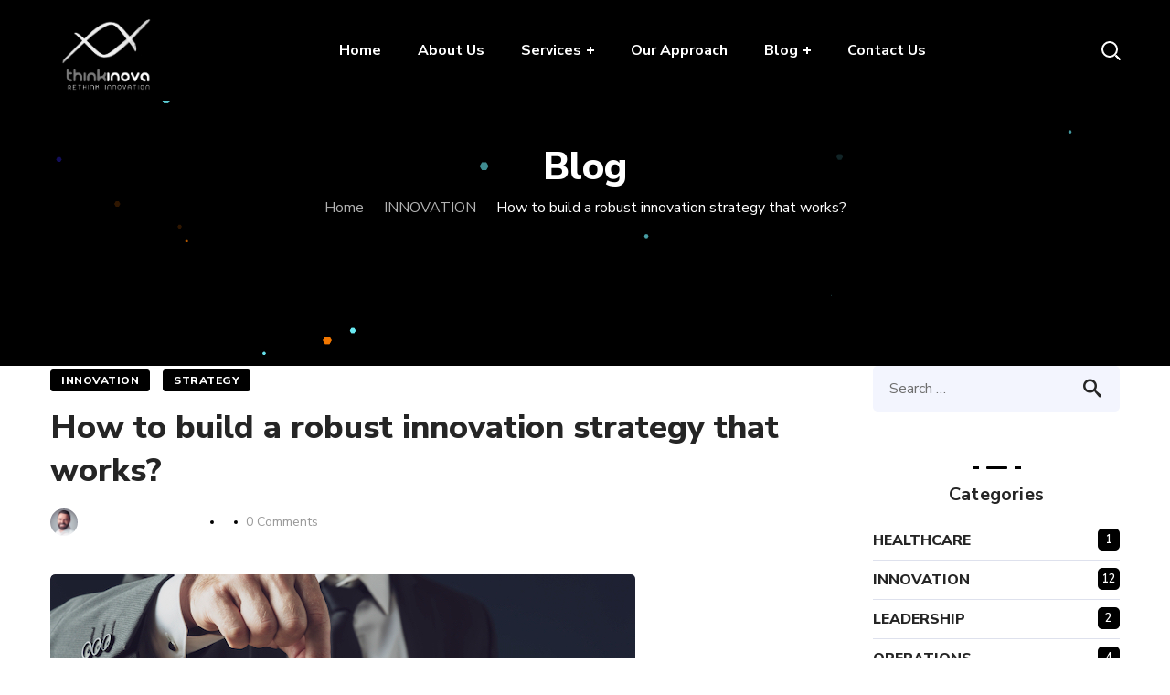

--- FILE ---
content_type: text/html; charset=UTF-8
request_url: https://thinkinova.com/how-to-build-a-robust-innovation-strategy-that-works/
body_size: 28319
content:
<!DOCTYPE html><html lang="en-US"><head><meta http-equiv="Content-Type" content="text/html; charset=UTF-8"><meta name="viewport" content="width=device-width, initial-scale=1, maximum-scale=1"><meta http-equiv="X-UA-Compatible" content="IE=Edge"><link rel="pingback" href="https://thinkinova.com/xmlrpc.php"><title>How to build a robust innovation strategy that works? &ndash; Thinkinova</title> <script defer src="[data-uri]"></script> <meta name='robots' content='max-image-preview:large' /><style>img:is([sizes="auto" i], [sizes^="auto," i]) { contain-intrinsic-size: 3000px 1500px }</style><meta name="description" content="Why do brands need an innovation strategy? The answer is simple. It establishes the goals that are required for product development. It helps define the product or the service that you want customers to use. Therefore, it is important that you have the right understanding of the concept."/><meta name="robots" content="max-snippet:-1, max-image-preview:large, max-video-preview:-1"/><link rel="canonical" href="https://thinkinova.com/how-to-build-a-robust-innovation-strategy-that-works/" /><meta property="og:locale" content="en_US" /><meta property="og:type" content="article" /><meta property="og:title" content="How to build a robust innovation strategy that works? &ndash; Thinkinova" /><meta property="og:description" content="Why do brands need an innovation strategy? The answer is simple. It establishes the goals that are required for product development. It helps define the product or the service that you want customers to use. Therefore, it is important that you have the right understanding of the concept." /><meta property="og:url" content="https://thinkinova.com/how-to-build-a-robust-innovation-strategy-that-works/" /><meta property="og:site_name" content="Thinkinova" /><meta property="article:publisher" content="https://www.facebook.com/Thinkinova-107775213998760/" /><meta property="article:tag" content="Accelerator" /><meta property="article:tag" content="Business Model" /><meta property="article:tag" content="Design Sprint" /><meta property="article:tag" content="Disruptive Innovation" /><meta property="article:tag" content="Growth Strategy" /><meta property="article:tag" content="Strategic Thinking" /><meta property="article:section" content="INNOVATION" /><meta property="article:published_time" content="2019-12-17T09:27:58+00:00" /><meta property="article:modified_time" content="2019-12-17T09:33:20+00:00" /><meta property="og:updated_time" content="2019-12-17T09:33:20+00:00" /><meta property="og:image" content="https://thinkinova.com/wp-content/uploads/2019/12/Thinkinova-innovation-strategy.jpeg" /><meta property="og:image:secure_url" content="https://thinkinova.com/wp-content/uploads/2019/12/Thinkinova-innovation-strategy.jpeg" /><meta property="og:image:width" content="640" /><meta property="og:image:height" content="361" /><meta name="twitter:card" content="summary_large_image" /><meta name="twitter:description" content="Why do brands need an innovation strategy? The answer is simple. It establishes the goals that are required for product development. It helps define the product or the service that you want customers to use. Therefore, it is important that you have the right understanding of the concept." /><meta name="twitter:title" content="How to build a robust innovation strategy that works? &ndash; Thinkinova" /><meta name="twitter:site" content="@Mohd_Musleh" /><meta name="twitter:image" content="https://thinkinova.com/wp-content/uploads/2019/12/Thinkinova-innovation-strategy.jpeg" /><meta name="twitter:creator" content="@Mohd_Musleh" /> <script type='application/ld+json' class='yoast-schema-graph yoast-schema-graph--main'>{"@context":"https://schema.org","@graph":[{"@type":"Organization","@id":"https://thinkinova.com/#organization","name":"Thinkinova FZ-LLC","url":"https://thinkinova.com/","sameAs":["https://www.facebook.com/Thinkinova-107775213998760/","https://www.instagram.com/thinkinova.co/","https://www.linkedin.com/company/thinkinova","https://twitter.com/Mohd_Musleh"],"logo":{"@type":"ImageObject","@id":"https://thinkinova.com/#logo","url":"https://thinkinova.com/wp-content/uploads/2019/11/Webp.net-resizeimage.jpg","width":600,"height":599,"caption":"Thinkinova FZ-LLC"},"image":{"@id":"https://thinkinova.com/#logo"}},{"@type":"WebSite","@id":"https://thinkinova.com/#website","url":"https://thinkinova.com/","name":"Thinkinova","description":"Rethink Innovation","publisher":{"@id":"https://thinkinova.com/#organization"},"potentialAction":{"@type":"SearchAction","target":"https://thinkinova.com/?s={search_term_string}","query-input":"required name=search_term_string"}},{"@type":"ImageObject","@id":"https://thinkinova.com/how-to-build-a-robust-innovation-strategy-that-works/#primaryimage","url":"https://thinkinova.com/wp-content/uploads/2019/12/Thinkinova-innovation-strategy.jpeg","width":640,"height":361,"caption":"Thinkinova innovation strategy"},{"@type":"WebPage","@id":"https://thinkinova.com/how-to-build-a-robust-innovation-strategy-that-works/#webpage","url":"https://thinkinova.com/how-to-build-a-robust-innovation-strategy-that-works/","inLanguage":"en-US","name":"How to build a robust innovation strategy that works? &ndash; Thinkinova","isPartOf":{"@id":"https://thinkinova.com/#website"},"primaryImageOfPage":{"@id":"https://thinkinova.com/how-to-build-a-robust-innovation-strategy-that-works/#primaryimage"},"datePublished":"2019-12-17T09:27:58+00:00","dateModified":"2019-12-17T09:33:20+00:00","description":"Why do brands need an innovation strategy? The answer is simple. It establishes the goals that are required for product development. It helps define the product or the service that you want customers to use. Therefore, it is important that you have the right understanding of the concept."},{"@type":"Article","@id":"https://thinkinova.com/how-to-build-a-robust-innovation-strategy-that-works/#article","isPartOf":{"@id":"https://thinkinova.com/how-to-build-a-robust-innovation-strategy-that-works/#webpage"},"author":{"@id":"https://thinkinova.com/#/schema/person/732e72cce991040fa046367d87b49f5c"},"headline":"How to build a robust innovation strategy that works?","datePublished":"2019-12-17T09:27:58+00:00","dateModified":"2019-12-17T09:33:20+00:00","commentCount":0,"mainEntityOfPage":{"@id":"https://thinkinova.com/how-to-build-a-robust-innovation-strategy-that-works/#webpage"},"publisher":{"@id":"https://thinkinova.com/#organization"},"image":{"@id":"https://thinkinova.com/how-to-build-a-robust-innovation-strategy-that-works/#primaryimage"},"keywords":"Accelerator,Business Model,Design Sprint,Disruptive Innovation,Growth Strategy,Strategic Thinking","articleSection":"INNOVATION,STRATEGY"},{"@type":["Person"],"@id":"https://thinkinova.com/#/schema/person/732e72cce991040fa046367d87b49f5c","name":"think-inova-admin","image":{"@type":"ImageObject","@id":"https://thinkinova.com/#authorlogo","url":"https://secure.gravatar.com/avatar/2c1533b48b7113d13320ed0006bc05171078f7c3ff15cf28222ba94fb0617415?s=96&d=mm&r=g","caption":"think-inova-admin"},"sameAs":["https://www.linkedin.com/in/mohammadmuslehmba/","https://twitter.com/https://twitter.com/Mohd_Musleh"]}]}</script> <link rel="alternate" type="application/rss+xml" title="Thinkinova &raquo; Feed" href="https://thinkinova.com/feed/" /><link rel="alternate" type="application/rss+xml" title="Thinkinova &raquo; Comments Feed" href="https://thinkinova.com/comments/feed/" /> <script defer src="[data-uri]"></script> <style id='cf-frontend-style-inline-css' type='text/css'>@font-face {
	font-family: 'Anita PW';
	font-style: normal;
	font-weight: 400;
	font-display: auto;
	src: url('https://thinkinova.com/wp-content/uploads/2020/03/AnitaPW-Bold.otf') format('OpenType');
}</style><style id='wp-emoji-styles-inline-css' type='text/css'>img.wp-smiley, img.emoji {
		display: inline !important;
		border: none !important;
		box-shadow: none !important;
		height: 1em !important;
		width: 1em !important;
		margin: 0 0.07em !important;
		vertical-align: -0.1em !important;
		background: none !important;
		padding: 0 !important;
	}</style><link rel='stylesheet' id='wp-block-library-css' href='https://thinkinova.com/wp-includes/css/dist/block-library/style.min.css?ver=6.8.1' type='text/css' media='all' /><style id='classic-theme-styles-inline-css' type='text/css'>/*! This file is auto-generated */
.wp-block-button__link{color:#fff;background-color:#32373c;border-radius:9999px;box-shadow:none;text-decoration:none;padding:calc(.667em + 2px) calc(1.333em + 2px);font-size:1.125em}.wp-block-file__button{background:#32373c;color:#fff;text-decoration:none}</style><style id='global-styles-inline-css' type='text/css'>:root{--wp--preset--aspect-ratio--square: 1;--wp--preset--aspect-ratio--4-3: 4/3;--wp--preset--aspect-ratio--3-4: 3/4;--wp--preset--aspect-ratio--3-2: 3/2;--wp--preset--aspect-ratio--2-3: 2/3;--wp--preset--aspect-ratio--16-9: 16/9;--wp--preset--aspect-ratio--9-16: 9/16;--wp--preset--color--black: #000000;--wp--preset--color--cyan-bluish-gray: #abb8c3;--wp--preset--color--white: #ffffff;--wp--preset--color--pale-pink: #f78da7;--wp--preset--color--vivid-red: #cf2e2e;--wp--preset--color--luminous-vivid-orange: #ff6900;--wp--preset--color--luminous-vivid-amber: #fcb900;--wp--preset--color--light-green-cyan: #7bdcb5;--wp--preset--color--vivid-green-cyan: #00d084;--wp--preset--color--pale-cyan-blue: #8ed1fc;--wp--preset--color--vivid-cyan-blue: #0693e3;--wp--preset--color--vivid-purple: #9b51e0;--wp--preset--gradient--vivid-cyan-blue-to-vivid-purple: linear-gradient(135deg,rgba(6,147,227,1) 0%,rgb(155,81,224) 100%);--wp--preset--gradient--light-green-cyan-to-vivid-green-cyan: linear-gradient(135deg,rgb(122,220,180) 0%,rgb(0,208,130) 100%);--wp--preset--gradient--luminous-vivid-amber-to-luminous-vivid-orange: linear-gradient(135deg,rgba(252,185,0,1) 0%,rgba(255,105,0,1) 100%);--wp--preset--gradient--luminous-vivid-orange-to-vivid-red: linear-gradient(135deg,rgba(255,105,0,1) 0%,rgb(207,46,46) 100%);--wp--preset--gradient--very-light-gray-to-cyan-bluish-gray: linear-gradient(135deg,rgb(238,238,238) 0%,rgb(169,184,195) 100%);--wp--preset--gradient--cool-to-warm-spectrum: linear-gradient(135deg,rgb(74,234,220) 0%,rgb(151,120,209) 20%,rgb(207,42,186) 40%,rgb(238,44,130) 60%,rgb(251,105,98) 80%,rgb(254,248,76) 100%);--wp--preset--gradient--blush-light-purple: linear-gradient(135deg,rgb(255,206,236) 0%,rgb(152,150,240) 100%);--wp--preset--gradient--blush-bordeaux: linear-gradient(135deg,rgb(254,205,165) 0%,rgb(254,45,45) 50%,rgb(107,0,62) 100%);--wp--preset--gradient--luminous-dusk: linear-gradient(135deg,rgb(255,203,112) 0%,rgb(199,81,192) 50%,rgb(65,88,208) 100%);--wp--preset--gradient--pale-ocean: linear-gradient(135deg,rgb(255,245,203) 0%,rgb(182,227,212) 50%,rgb(51,167,181) 100%);--wp--preset--gradient--electric-grass: linear-gradient(135deg,rgb(202,248,128) 0%,rgb(113,206,126) 100%);--wp--preset--gradient--midnight: linear-gradient(135deg,rgb(2,3,129) 0%,rgb(40,116,252) 100%);--wp--preset--font-size--small: 13px;--wp--preset--font-size--medium: 20px;--wp--preset--font-size--large: 36px;--wp--preset--font-size--x-large: 42px;--wp--preset--spacing--20: 0.44rem;--wp--preset--spacing--30: 0.67rem;--wp--preset--spacing--40: 1rem;--wp--preset--spacing--50: 1.5rem;--wp--preset--spacing--60: 2.25rem;--wp--preset--spacing--70: 3.38rem;--wp--preset--spacing--80: 5.06rem;--wp--preset--shadow--natural: 6px 6px 9px rgba(0, 0, 0, 0.2);--wp--preset--shadow--deep: 12px 12px 50px rgba(0, 0, 0, 0.4);--wp--preset--shadow--sharp: 6px 6px 0px rgba(0, 0, 0, 0.2);--wp--preset--shadow--outlined: 6px 6px 0px -3px rgba(255, 255, 255, 1), 6px 6px rgba(0, 0, 0, 1);--wp--preset--shadow--crisp: 6px 6px 0px rgba(0, 0, 0, 1);}:where(.is-layout-flex){gap: 0.5em;}:where(.is-layout-grid){gap: 0.5em;}body .is-layout-flex{display: flex;}.is-layout-flex{flex-wrap: wrap;align-items: center;}.is-layout-flex > :is(*, div){margin: 0;}body .is-layout-grid{display: grid;}.is-layout-grid > :is(*, div){margin: 0;}:where(.wp-block-columns.is-layout-flex){gap: 2em;}:where(.wp-block-columns.is-layout-grid){gap: 2em;}:where(.wp-block-post-template.is-layout-flex){gap: 1.25em;}:where(.wp-block-post-template.is-layout-grid){gap: 1.25em;}.has-black-color{color: var(--wp--preset--color--black) !important;}.has-cyan-bluish-gray-color{color: var(--wp--preset--color--cyan-bluish-gray) !important;}.has-white-color{color: var(--wp--preset--color--white) !important;}.has-pale-pink-color{color: var(--wp--preset--color--pale-pink) !important;}.has-vivid-red-color{color: var(--wp--preset--color--vivid-red) !important;}.has-luminous-vivid-orange-color{color: var(--wp--preset--color--luminous-vivid-orange) !important;}.has-luminous-vivid-amber-color{color: var(--wp--preset--color--luminous-vivid-amber) !important;}.has-light-green-cyan-color{color: var(--wp--preset--color--light-green-cyan) !important;}.has-vivid-green-cyan-color{color: var(--wp--preset--color--vivid-green-cyan) !important;}.has-pale-cyan-blue-color{color: var(--wp--preset--color--pale-cyan-blue) !important;}.has-vivid-cyan-blue-color{color: var(--wp--preset--color--vivid-cyan-blue) !important;}.has-vivid-purple-color{color: var(--wp--preset--color--vivid-purple) !important;}.has-black-background-color{background-color: var(--wp--preset--color--black) !important;}.has-cyan-bluish-gray-background-color{background-color: var(--wp--preset--color--cyan-bluish-gray) !important;}.has-white-background-color{background-color: var(--wp--preset--color--white) !important;}.has-pale-pink-background-color{background-color: var(--wp--preset--color--pale-pink) !important;}.has-vivid-red-background-color{background-color: var(--wp--preset--color--vivid-red) !important;}.has-luminous-vivid-orange-background-color{background-color: var(--wp--preset--color--luminous-vivid-orange) !important;}.has-luminous-vivid-amber-background-color{background-color: var(--wp--preset--color--luminous-vivid-amber) !important;}.has-light-green-cyan-background-color{background-color: var(--wp--preset--color--light-green-cyan) !important;}.has-vivid-green-cyan-background-color{background-color: var(--wp--preset--color--vivid-green-cyan) !important;}.has-pale-cyan-blue-background-color{background-color: var(--wp--preset--color--pale-cyan-blue) !important;}.has-vivid-cyan-blue-background-color{background-color: var(--wp--preset--color--vivid-cyan-blue) !important;}.has-vivid-purple-background-color{background-color: var(--wp--preset--color--vivid-purple) !important;}.has-black-border-color{border-color: var(--wp--preset--color--black) !important;}.has-cyan-bluish-gray-border-color{border-color: var(--wp--preset--color--cyan-bluish-gray) !important;}.has-white-border-color{border-color: var(--wp--preset--color--white) !important;}.has-pale-pink-border-color{border-color: var(--wp--preset--color--pale-pink) !important;}.has-vivid-red-border-color{border-color: var(--wp--preset--color--vivid-red) !important;}.has-luminous-vivid-orange-border-color{border-color: var(--wp--preset--color--luminous-vivid-orange) !important;}.has-luminous-vivid-amber-border-color{border-color: var(--wp--preset--color--luminous-vivid-amber) !important;}.has-light-green-cyan-border-color{border-color: var(--wp--preset--color--light-green-cyan) !important;}.has-vivid-green-cyan-border-color{border-color: var(--wp--preset--color--vivid-green-cyan) !important;}.has-pale-cyan-blue-border-color{border-color: var(--wp--preset--color--pale-cyan-blue) !important;}.has-vivid-cyan-blue-border-color{border-color: var(--wp--preset--color--vivid-cyan-blue) !important;}.has-vivid-purple-border-color{border-color: var(--wp--preset--color--vivid-purple) !important;}.has-vivid-cyan-blue-to-vivid-purple-gradient-background{background: var(--wp--preset--gradient--vivid-cyan-blue-to-vivid-purple) !important;}.has-light-green-cyan-to-vivid-green-cyan-gradient-background{background: var(--wp--preset--gradient--light-green-cyan-to-vivid-green-cyan) !important;}.has-luminous-vivid-amber-to-luminous-vivid-orange-gradient-background{background: var(--wp--preset--gradient--luminous-vivid-amber-to-luminous-vivid-orange) !important;}.has-luminous-vivid-orange-to-vivid-red-gradient-background{background: var(--wp--preset--gradient--luminous-vivid-orange-to-vivid-red) !important;}.has-very-light-gray-to-cyan-bluish-gray-gradient-background{background: var(--wp--preset--gradient--very-light-gray-to-cyan-bluish-gray) !important;}.has-cool-to-warm-spectrum-gradient-background{background: var(--wp--preset--gradient--cool-to-warm-spectrum) !important;}.has-blush-light-purple-gradient-background{background: var(--wp--preset--gradient--blush-light-purple) !important;}.has-blush-bordeaux-gradient-background{background: var(--wp--preset--gradient--blush-bordeaux) !important;}.has-luminous-dusk-gradient-background{background: var(--wp--preset--gradient--luminous-dusk) !important;}.has-pale-ocean-gradient-background{background: var(--wp--preset--gradient--pale-ocean) !important;}.has-electric-grass-gradient-background{background: var(--wp--preset--gradient--electric-grass) !important;}.has-midnight-gradient-background{background: var(--wp--preset--gradient--midnight) !important;}.has-small-font-size{font-size: var(--wp--preset--font-size--small) !important;}.has-medium-font-size{font-size: var(--wp--preset--font-size--medium) !important;}.has-large-font-size{font-size: var(--wp--preset--font-size--large) !important;}.has-x-large-font-size{font-size: var(--wp--preset--font-size--x-large) !important;}
:where(.wp-block-post-template.is-layout-flex){gap: 1.25em;}:where(.wp-block-post-template.is-layout-grid){gap: 1.25em;}
:where(.wp-block-columns.is-layout-flex){gap: 2em;}:where(.wp-block-columns.is-layout-grid){gap: 2em;}
:root :where(.wp-block-pullquote){font-size: 1.5em;line-height: 1.6;}</style><link rel='stylesheet' id='contact-form-7-css' href='https://thinkinova.com/wp-content/cache/autoptimize/autoptimize_single_64ac31699f5326cb3c76122498b76f66.php?ver=6.1.4' type='text/css' media='all' /><style id='contact-form-7-inline-css' type='text/css'>.wpcf7 .wpcf7-recaptcha iframe {margin-bottom: 0;}.wpcf7 .wpcf7-recaptcha[data-align="center"] > div {margin: 0 auto;}.wpcf7 .wpcf7-recaptcha[data-align="right"] > div {margin: 0 0 0 auto;}</style><link rel='stylesheet' id='rs-plugin-settings-css' href='https://thinkinova.com/wp-content/cache/autoptimize/autoptimize_single_55d01c7aec2a7f9de8a89f9e680a8236.php?ver=5.4.8.3' type='text/css' media='all' /><style id='rs-plugin-settings-inline-css' type='text/css'>#rs-demo-id {}</style><link rel='stylesheet' id='wp-components-css' href='https://thinkinova.com/wp-includes/css/dist/components/style.min.css?ver=6.8.1' type='text/css' media='all' /><link rel='stylesheet' id='godaddy-styles-css' href='https://thinkinova.com/wp-content/cache/autoptimize/autoptimize_single_0793ca35f5d388181a5e6c01688af110.php?ver=2.0.2' type='text/css' media='all' /><link rel='stylesheet' id='seofy-default-style-css' href='https://thinkinova.com/wp-content/cache/autoptimize/autoptimize_single_9fb2cca011cdca8713afd552c8e03bf4.php?ver=6.8.1' type='text/css' media='all' /><link rel='stylesheet' id='flaticon-css' href='https://thinkinova.com/wp-content/cache/autoptimize/autoptimize_single_f1bd5c482fa1e23b8782c88cbf7bf550.php?ver=6.8.1' type='text/css' media='all' /><link rel='stylesheet' id='font-awesome-css' href='https://thinkinova.com/wp-content/plugins/js_composer/assets/lib/bower/font-awesome/css/font-awesome.min.css?ver=5.7' type='text/css' media='all' /><link rel='stylesheet' id='seofy-main-css' href='https://thinkinova.com/wp-content/cache/autoptimize/autoptimize_single_c855b358c17ff886872c7265a790846d.php?ver=6.8.1' type='text/css' media='all' /><style id='seofy-main-inline-css' type='text/css'>body {font-size: 16px;line-height: 30px;font-weight: 400;color: #6e6e6e;}body,.author-info_name,.seofy_module_message_box .message_content .message_title,.seofy_module_videobox .title,.vc_row .vc_toggle .vc_toggle_title h4,.single_team_page .team-info_wrapper .team-info_item span,.wpb-js-composer .vc_row .vc_tta.vc_general .vc_tta-panel-title > a span,.wpb-js-composer .wgl-container .vc_row .vc_pie_chart .wpb_pie_chart_heading,.seofy_module_time_line_vertical .time_line-title{font-family: Nunito Sans;}select,ul.wgl-pagination li span,.blog-post.format-quote .blog-post_quote-author-pos,.seofy_module_testimonials .testimonials_quote,.recent-posts-widget .meta-wrapper a:hover,.tagcloud a,blockquote cite,#comments .comment-reply-link:hover,body input::placeholder,body textarea::placeholder,.share_post-container:hover > a,.vc_row .vc_toggle .vc_toggle_icon{color: #6e6e6e;}.seofy_module_carousel .slick-prev:after,.seofy_module_carousel .slick-next:after{border-color: #6e6e6e;}.seofy_module_title .external_link .button-read-more {line-height: 30px;}h1,h2,h3,h4,h5,h6,h1 span,h2 span,h3 span,h4 span,h5 span,h6 span,h1 a,h2 a,h3 a,h4 a,h5 a,h6 a,.page-header .page-header_title,.button-read-more,.blog-post_cats,.cats_post,.column1 .item_title a,.seofy_twitter .twitt_title,.tagcloud-wrapper .title_tags,.strip_template .strip-item a span,.single_team_page .team-single_speaches-info .speech-info_desc span,.shortcode_tab_item_title,.index_number,.primary-nav.footer-menu .menu-item a{font-family: Nunito Sans;font-weight: 800;}#main ol > li:before,blockquote,body .widget_rss ul li .rss-date,body .widget .widget-title,label,legend,.author-info_content .author-info_name,.blog-post.format-quote .blog-post_quote-author,.blog-post_link>.link_post,.blog-post_quote-text,.blog-post_views-wrap .counts,.blog-post_meta-date .date_post span,.countdown-section .countdown-amount,.custom-header-font,.comments-title .number-comments,.dropcap,.seofy_module_counter .counter_value_wrap,.seofy_module_counter .counter_value_hide,.seofy_module_double_headings,.seofy_module_infobox .infobox_icon_container .infobox_icon_number,.seofy_module_pricing_plan .pricing_price_wrap,.isotope-filter a .number_filter,.mashsb-count .counts,.mashsb-box .mashsb-buttons a .text,.prev-link,.next-link,.vc_row .vc_tta.vc_general.vc_tta-style-accordion_bordered .vc_tta-panel-title>a span,.wgl_timetabs .timetabs_headings .wgl_tab .tab_title,.widget.seofy_widget.seofy_banner-widget .banner-widget_text,.widget.seofy_widget.seofy_banner-widget .banner-widget_text_bg,.blog-post_meta-categories a,.blog-post_meta-categories span,.blog-post_meta-date .date_post,.seofy_module_counter .counter_title,.seofy_module_progress_bar .progress_label,.seofy_module_progress_bar .progress_value,.seofy_module_progress_bar .progress_units,.isotope-filter a,.heading_subtitle,.info_prev-link_wrapper a,.info_next-link_wrapper a,.widget.widget_wgl_posts .recent-posts-widget li > .recent-posts-content .post_title,.page-header_breadcrumbs .breadcrumbs,.single_meta .single_info-share_social-wpapper > span.share_title,.single_team_page .team-single_speaches-info .speech-info_day,.single_team_page .team-info_wrapper .team-info_item,.wgl_portfolio_item-meta .post_cats,.single_team_page .team-info_wrapper .team-info_item,.portfolio_info_item-info_desc h5,.single_info-share_social-wpapper > span{font-family: Nunito Sans;}.banner_404,.wgl_portfolio_single-item .tagcloud .tagcloud_desc,.wgl_timetabs .timetabs_data .timetabs_item .item_time,.wgl_timetabs .timetabs_data .timetabs_item .content-wrapper .item_title,.wpb-js-composer .wgl-container .vc_row .vc_pie_chart .vc_pie_chart_value{font-family: Nunito Sans;color: #252525;}#comments .comment-reply-link,ul.wgl-pagination li a,body .footer select option,body .widget .widget-title,blockquote,h1,h2,h3,h4,h5,h6,h1 span,h2 span,h3 span,h4 span,h5 span,h6 span,h1 a,h2 a,h3 a,h4 a,h5 a,h6 a,h3#reply-title a,ul.wgl-pagination li span.current,ul.wgl-pagination li a:hover,.seofy_module_carousel .slick-prev:after,.seofy_module_carousel .slick-next:after,.prev-link-info_wrapper,.next-link-info_wrapper,.author-info_wrapper .title_soc_share,.author-widget_title,.blog-post_quote-author,.header_search.search_standard .header_search-field .search-form:after,.calendar_wrap tbody,.comment_author_says,.comment_author_says a,.single_meta .blog-post_share-wrap > span.share_title,.seofy_module_counter .counter_title,.single_meta .single_info-share_social-wpapper > span.share_title,.seofy_module_double_headings .heading_title,.seofy_module_testimonials .testimonials_item .testimonials_content_wrap .testimonials_name,.seofy_module_progress_bar .progress_label,.seofy_module_progress_bar .progress_value,.seofy_module_progress_bar .progress_units,.seofy_module_pricing_plan .pricing_plan_wrap .pricing_content > ul > li > b,.seofy_module_pricing_plan .pricing_plan_wrap .pricing_price_wrap,.tagcloud-wrapper .title_tags,.item_title a,.single_info-share_social-wpapper > span,.wgl_module_title.item_title .carousel_arrows a span:after,.wgl_module_team.info_under_image .team-department,.widget_search .search-form:after,.widget.widget_archive ul li:before,.widget.widget_recent_entries ul li:before,.widget.widget_meta ul li:before,.widget.widget_categories ul li:before,.widget.widget_wgl_posts .recent-posts-widget .post_title a,.widget.widget_archive ul li,.widget.widget_pages ul li,.widget.widget_meta ul li,.widget.widget_recent_comments ul li,.widget.widget_recent_entries ul li,.widget.widget_nav_menu ul li,.widget.widget_categories ul li,.wpb-js-composer .vc_row .vc_general.vc_tta-tabs .vc_tta-tabs-list .vc_tta-tab > a,.wpb-js-composer .wgl-container .vc_chart.vc_round-chart[data-vc-legend="1"] .vc_chart-legend li,.wpb-js-composer .wgl-container .vc_row .vc_general.vc_tta.vc_tta-accordion .vc_tta-panels-container .vc_tta-panel .vc_tta-panel-heading .vc_tta-panel-title,.wpb-js-composer .wgl-container .vc_row .vc_general.vc_tta.vc_tta-accordion .vc_tta-panels-container .vc_tta-panel.vc_active .vc_tta-panel-heading .vc_tta-panel-title > a .vc_tta-controls-icon,.wpb-js-composer .wgl-container .vc_row .vc_toggle.vc_toggle_active .vc_toggle_title .vc_toggle_icon,.wgl_timetabs .timetabs_headings .wgl_tab.active .tab_title,.wgl_timetabs .timetabs_headings .wgl_tab:hover .tab_title,.isotope-filter.filter_def a .number_filter,.inside_image .wgl_portfolio_item-title .title,.isotope-filter a:not(.active):not(:hover){color: #252525;}input::-webkit-input-placeholder,textarea::-webkit-input-placeholder,input:-moz-placeholder,textarea:-moz-placeholder,input::-moz-placeholder,textarea::-moz-placeholder,input:-ms-input-placeholder,textarea:-ms-input-placeholder{color: #252525;}.seofy_module_title .carousel_arrows a span {background: #252525;}.seofy_module_infobox.infobox_alignment_left.title_divider .infobox_title:before,.seofy_module_infobox.infobox_alignment_right.title_divider .infobox_title:before{background-color: #252525;} .blog-post_cats span a:hover,.cats_post span a:hover,.cats_post a:hover{background-color: #252525 !important;}.seofy_module_title .carousel_arrows a span:before {border-color: #252525;}.wgl-theme-header .wgl-sticky-header .header_search{height: 110px !important;}#scroll_up {background-color: #24e5d8;color: #ffffff;}.wgl-sticky-header .wgl-header-row .primary-nav .lavalamp-object{background-color: #ffffff;}.primary-nav>div>ul,.primary-nav>ul,.primary-nav ul li.mega-menu-links > ul > li{font-family: Nunito Sans;font-weight: 700;line-height: 30px;font-size: 16px;}.primary-nav ul li ul,.wpml-ls,.primary-nav ul li div.mega-menu-container{font-family: Nunito Sans;font-weight: 600;line-height: 30px;font-size: 16px;}.wgl-theme-header .header_search-field,.primary-nav ul li ul,.primary-nav ul li div.mega-menu-container,.wgl-theme-header .woo_mini_cart,.wpml-ls-legacy-dropdown .wpml-ls-current-language .wpml-ls-sub-menu{background-color: rgba(255,255,255,1);color: #232323;}.wgl-header-row-section_top .primary-nav .lavalamp-object{background-color: rgba(255,255,255,1);}.wgl-header-row-section_middle .primary-nav .lavalamp-object{background-color: rgba(255,255,255,1);}.wgl-header-row-section_bottom .primary-nav .lavalamp-object{background-color: rgba(254,254,254,0.5);}.mobile_nav_wrapper,.wgl-menu_outer,.mobile_nav_wrapper .primary-nav ul li ul.sub-menu,.mobile_nav_wrapper .primary-nav ul li.mega-menu-links > ul.mega-menu > li > ul > li ul,.mobile_nav_wrapper .primary-nav ul li.mega-menu-links > ul.mega-menu > li > ul{background-color: rgba(3,3,3,1);color: #ffffff;}button,a:hover .wgl-icon,button:focus,button:active,h3#reply-title a:hover,input[type='submit']:focus,input[type='submit']:active,input[type="submit"]:hover,.author-info_social-wrapper,.button-read-more,.button-read-more:hover,.blog-post_title i,.blog-post_link>.link_post:hover,.blog-post.format-standard.link .blog-post_title:before,.blog-post_cats span,.blog-post_title a:hover,.blog-posts .meta-wrapper a:hover,.share_link span.fa:hover,.share_post span.fa:hover,.calendar_wrap thead,.copyright a:hover,.comment_author_says a:hover,.dropcap,.meta-wrapper > span.author_post a,.blog-post_wrapper .share_post-container:hover > a,.seofy_submit_wrapper:hover > i,.seofy_custom_button i,.seofy_custom_text a,.seofy_module_button a:hover,.seofy_module_carousel .slick-prev:hover:after,.seofy_module_carousel .slick-next:hover:after,.seofy_module_counter .counter_icon,.seofy_module_counter .counter_value_wrap,.seofy_module_counter .counter_value_wrap .counter_value_suffix,.seofy_module_demo_item .di_title-wrap .di_subtitle,.seofy_module_demo_item .di_title_wrap a:hover .di_title,.seofy_module_double_headings .heading_subtitle,.seofy_module_social .soc_icon:hover,.seofy_module_testimonials .testimonials_quote:before,.seofy_module_infobox .infobox_icon,.seofy_twitter a,.header_search .header_search-button > i:hover,.header_search-field .search-form:after,.next-link_wrapper .image_next.no_image:before,.next-link_wrapper .image_next:after,.prev-link_wrapper .image_prev:after,.prev-link_wrapper .image_prev.no_image:before,.single_team_page .team-info_wrapper .team-department span,.single_team_page .team-single_speaches-info .speech-info_desc span,.header_search .header_search-button > i:hover,.load_more_item:hover,.load_more_works:hover,.mc_form_inside #mc_signup_submit:hover,.meta-wrapper a:hover,.primary-nav ul li ul .menu-item.current-menu-item > a,.primary-nav ul ul li.menu-item.current-menu-ancestor > a,.primary-nav ul ul li.menu-item.current-menu-item > a,.primary-nav ul li ul .menu-item:hover > a,.primary-nav ul li ul .menu-item.back:hover > a,.primary-nav ul li ul .menu-item.back:hover:before,.vc_wp_custommenu .menu .menu-item.current-menu-item > a,.single_team_page .team-info_wrapper .team-info_item a:hover,.single-member-page .member-icon:hover,.single-member-page .team-link:hover,.single_team_page .team-single_speaches-info .speech-info_day,.team-icons .member-icon:hover,.under_image .wgl_portfolio_item-meta .post_cats,.vc_wp_custommenu .menu .menu-item.current-menu-ancestor > a,.wgl_timetabs .timetabs_headings .wgl_tab.active .tab_subtitle,.wgl_timetabs .timetabs_headings .wgl_tab:hover .tab_subtitle,.wgl_portfolio_category-wrapper a:hover,.wgl-theme-header .wrapper .seofy_module_button a:hover,.wgl_module_team .team-item_info .team-item_titles .team-title:hover,.wgl-icon:hover,.wgl-theme-color,.wpb-js-composer .wgl-container .vc_row .vc_general.vc_tta.vc_tta-accordion .vc_tta-panels-container .vc_tta-panel .vc_tta-panel-heading .vc_tta-panel-title:hover,.wpb-js-composer .wgl-container .vc_row .vc_general.vc_tta.vc_tta-accordion .vc_tta-panels-container .vc_tta-panel .vc_tta-panel-heading .vc_tta-panel-title.vc_tta-controls-icon-position-right .vc_tta-controls-icon,.wpb-js-composer .wgl-container .vc_row .vc_general.vc_tta.vc_tta-accordion .vc_tta-panels-container .vc_tta-panel.vc_active .vc_tta-panel-heading .vc_tta-panel-title > a span,.wpb-js-composer .wgl-container .vc_row .vc_toggle .vc_toggle_title:hover,.wpb-js-composer .wgl-container .vc_row .vc_toggle .vc_toggle_title:hover h4,.wpb-js-composer .wgl-container .vc_row .vc_toggle .vc_toggle_title .vc_toggle_icon,.wpb-js-composer .wgl-container .vc_row .vc_toggle.vc_toggle_active .vc_toggle_title h4,.wpb-js-composer .vc_row .vc_tta.vc_general .vc_active .vc_tta-panel-title > a:before,.wpml-ls a:hover,.wpml-ls-legacy-dropdown .wpml-ls-current-language:hover > a,.wpml-ls-legacy-dropdown .wpml-ls-current-language a:hover,.header_search .header_search-button > i:hover,.meta-wrapper span:after,.meta-wrapper > span:before,.wgl_portfolio_item-meta .post_cats a:hover,.under_image .wgl_portfolio_item-title .title:hover,.seofy_module_services_3 .services_icon_wrapper .services_icon,.seofy_module_circuit_services .services_subtitle,.seofy_module_services_4 .services_icon,.seofy_module_services_4:hover .services_number{color: #000000;}.hover_links a:hover,header .header-link:hover{color: #000000 !important;}body .widget_nav_menu .current-menu-ancestor > a,body .widget_nav_menu .current-menu-item > a,body .widget_recent_entriesul li .post-date,body .widget_rss ul li .rss-date,.seofy_banner-widget .banner-widget_button:hover,.recent-posts-widget .meta-wrapper a,.widget.widget_archive ul li a:hover,.widget.widget_archive ul li a:hover,.widget.widget_categories ul li a:hover,.widget.widget_categories ul li a:hover,.widget.widget_recent_comments ul li a,.widget.widget_recent_comments ul li a,.widget.widget_recent_entries ul li:before,.widget.widget_recent_entries ul li:before,.widget.widget_pages ul li a:hover,.widget.widget_pages ul li a:hover,.widget.widget_meta ul li a:hover,.widget.widget_meta ul li a:hover,.widget.seofy_widget.seofy_banner-widget .banner-widget_button:hover,.widget.seofy_widget.seofy_banner-widget .banner-widget_button:hover,.widget.widget_recent_comments ul li a:hover,.widget.widget_recent_comments ul li a:hover,.widget.widget_recent_entries ul li a:hover,.widget.widget_recent_entries ul li a:hover,.widget.widget_nav_menu ul li a:hover,.widget.widget_nav_menu ul li a:hover,.widget.widget_wgl_posts .recent-posts-widget li > .recent-posts-content .post_title a:hover,.widget.widget_wgl_posts .recent-posts-widget li > .recent-posts-content .post_title a:hover,.recent-posts-widget .meta-wrapper a{color: #000000;}.primary-nav ul li ul li:hover > a > span:before,.wpml-ls-legacy-dropdown .wpml-ls-sub-menu .wpml-ls-item a span:before,.primary-nav ul li ul li > a > span:before,.single_team_page .team-title:before,.isotope-filter a.active,.isotope-filter a:hover,.wgl-container ul.seofy_plus li:after,.wgl-container ul.seofy_plus li:before,.wgl-container ul.seofy_dash li:before,.seofy_module_double_headings .heading_title .heading_divider,.seofy_module_double_headings .heading_title .heading_divider:before,.seofy_module_double_headings .heading_title .heading_divider:after{background: #000000;}::selection,#comments .comment-reply-link:hover,#comments > h3:after,#sb_instagram .sbi_photo:before,#main ul.seofy_plus li:before,aside > .widget + .widget:before,button:hover,body .widget .widget-title .widget-title_dots,body .widget .widget-title .widget-title_dots:before,body .widget .widget-title .widget-title_dots:after,input[type="submit"],mark,span.highlighter,.button-read-more:after,.blog-post_cats span a,.calendar_wrap caption,.comment-reply-title:after,.seofy_divider .seofy_divider_line .seofy_divider_custom .divider_line,.seofy_module_cats .cats_item-count,.seofy_module_double_headings .heading_subtitle:after,.seofy_module_double_headings .heading_subtitle:before,.seofy_module_progress_bar .progress_bar,.seofy_module_progress_bar .progress_label_wrap:before,.seofy_module_infobox.type_tile:hover:before,.seofy_module_social.with_bg .soc_icon,.seofy_module_pricing_plan .pricing_plan_wrap.highlighted .pricing_header,.seofy_module_title:after,.seofy_module_title .carousel_arrows a:hover span,.seofy_module_videobox .videobox_link,.load_more_works,.mc_form_inside #mc_signup_submit,.vc_wp_custommenu .menu .menu-item a:before,.primary-nav > ul > li > a > span:after,.primary-nav ul li ul li > a span:before,.primary-nav ul li ul li > a:before,.primary-nav > ul:not(.lavalamp) > li.current-menu-item > a > span:after,.primary-nav > ul:not(.lavalamp) > li.current-menu-ancestor > a> span:after,.primary-nav ul li.mega-menu.mega-cat div.mega-menu-container ul.mega-menu.cats-horizontal > li.is-active > a,.primary-nav ul li.mega-menu-links > ul > li > a:before,.primary-nav ul li.menu-item.current-menu-ancestor > a > span:after,.primary-nav ul li.menu-item.current-menu-item > a > span:after,.wpml-ls-legacy-dropdown .wpml-ls-sub-menu .wpml-ls-item a:before,.wgl_module_title.item_title .carousel_arrows a:hover,.wgl_timetabs .timetabs_headings .wgl_tab.active:after,.seofy_banner-widget .banner-widget_button,.widget .calendar_wrap table td#today:before,.widget .calendar_wrap table td#today:before,.widget .calendar_wrap tbody td > a:before,.widget .counter_posts,.widget.widget_pages ul li a:before,.widget.widget_nav_menu ul li a:before,.widget_nav_menu .menu .menu-item:before,.widget_postshero .recent-posts-widget .post_cat a,.widget_categories ul li > a:before,.widget_meta ul li > a:before,.widget_archive ul li > a:before,.tagcloud a:hover{background-color: #000000;}.seofy_module_button a{border-color: #000000;background: #000000;}.blog-post_meta-date,.blog-post_cats span a,.seofy_404_button.seofy_module_button a,.seofy_module_carousel.navigation_offset_element .slick-prev:hover,.seofy_module_carousel.navigation_offset_element .slick-next:hover,.cats_post a,.load_more_item,.next-link:hover,.prev-link:hover{border-color: #000000;background: #000000;} #comments .comment-reply-link,.banner-widget_button,.seofy_module_button a:hover,.seofy_module_carousel.pagination_circle_border .slick-dots li button,.seofy_module_cats .seofy_module_carousel .slick-next:hover,.seofy_module_cats .seofy_module_carousel .slick-prev:hover,.seofy_module_title .carousel_arrows a:hover span:before,.load_more_item:hover,.load_more_works{border-color: #000000;}.single_team_page .team-info_wrapper .team-info_svg svg,.single_team_page .team-single_wrapper:hover .team-info_wrapper .team-info_svg svg,.wgl_module_team.horiz_type .team-item_content:hover .team-info_svg svg{fill: #000000;}.wgl-theme-header .header_search .header_search-field:after{border-bottom-color: rgba(0,0,0,0.9);}.theme_color_shadow{box-shadow: 0px 11px 38px 0px rgba(0,0,0,0.45);}a,blockquote:before,.dropcap,#main ul li:before,body ol > li:before,.blog-post_link:before,.blog-post_meta-categories span,.blog-post_quote-text:before,.wgl_portfolio_item-meta a,.wgl_portfolio_item-meta span,.seofy_module_demo_item .di_label{color: #000000;}#main ul li:before,.meta-wrapper span:after,.prev-link_wrapper .image_prev .no_image_post,.next-link_wrapper .image_next .no_image_post,.next-link_wrapper .image_next:after,.prev-link_wrapper .image_prev:after,.wgl-pagination .page .current,.wgl-pagination .page a:hover,.page-header_breadcrumbs .divider,.slick-dots li button{background: #000000;}body .widget_categories ul li .post_count,body .widget_product_categories ul li .post_count,body .widget_meta ul li .post_count,body .widget_archive ul li .post_count{background: #000000;}.blog-post_meta-categories a{background: #000000;border-color: #000000;}.footer_top-area .widget.widget_archive ul li > a:hover,.footer_top-area .widget.widget_archive ul li > a:hover,.footer_top-area .widget.widget_categories ul li > a:hover,.footer_top-area .widget.widget_categories ul li > a:hover,.footer_top-area .widget.widget_pages ul li > a:hover,.footer_top-area .widget.widget_pages ul li > a:hover,.footer_top-area .widget.widget_meta ul li > a:hover,.footer_top-area .widget.widget_meta ul li > a:hover,.footer_top-area .widget.widget_recent_comments ul li > a:hover,.footer_top-area .widget.widget_recent_comments ul li > a:hover,.footer_top-area .widget.widget_recent_entries ul li > a:hover,.footer_top-area .widget.widget_recent_entries ul li > a:hover,.footer_top-area .widget.widget_nav_menu ul li > a:hover,.footer_top-area .widget.widget_nav_menu ul li > a:hover,.footer_top-area .widget.widget_wgl_posts .recent-posts-widget li > .recent-posts-content .post_title a:hover,.footer_top-area .widget.widget_wgl_posts .recent-posts-widget li > .recent-posts-content .post_title a:hover{color: #000000;}.footer ul li:before,.footer ul li:before,.footer_top-area a:hover,.footer_top-area a:hover{color: #000000;}.footer_top-area .widget-title,.footer_top-area .widget-title .rsswidget,.footer_top-area .widget.widget_pages ul li a,.footer_top-area .widget.widget_nav_menu ul li a,.footer_top-area .widget.widget_wgl_posts .recent-posts-widget li > .recent-posts-content .post_title a,.footer_top-area .widget.widget_archive ul li > a,.footer_top-area .widget.widget_categories ul li > a,.footer_top-area .widget.widget_pages ul li > a,.footer_top-area .widget.widget_meta ul li > a,.footer_top-area .widget.widget_recent_comments ul li > a,.footer_top-area .widget.widget_recent_entries ul li > a,.footer_top-area .widget.widget_archive ul li:before,.footer_top-area .widget.widget_meta ul li:before,.footer_top-area .widget.widget_categories ul li:before,.footer_top-area strong,.footer_top-area h1,.footer_top-area h2,.footer_top-area h3,.footer_top-area h4,.footer_top-area h5,.footer_top-area h6{color: #ffffff;}.footer_top-area{color: #ffffff;}.footer_top-area .widget.widget_archive ul li:after,.footer_top-area .widget.widget_pages ul li:after,.footer_top-area .widget.widget_meta ul li:after,.footer_top-area .widget.widget_recent_comments ul li:after,.footer_top-area .widget.widget_recent_entries ul li:after,.footer_top-area .widget.widget_nav_menu ul li:after,.footer_top-area .widget.widget_categories ul li:after{background-color: #ffffff;}.footer .copyright{color: #888888;}body {background:#ffffff;}ol.commentlist:after {background:#ffffff;}h1,h1 a,h1 span { font-family:Nunito Sans;font-weight:800;font-size:42px;line-height:36px;}h2,h2 a,h2 span { font-family:Nunito Sans;font-weight:800;font-size:36px;line-height:36px;}h3,h3 a,h3 span { font-family:Nunito Sans;font-weight:800;font-size:30px;line-height:36px;}h4,h4 a,h4 span { font-family:Nunito Sans;font-weight:800;font-size:24px;line-height:36px;}h5,h5 a,h5 span { font-family:Nunito Sans;font-weight:700;font-size:20px;line-height:36px;}h6,h6 a,h6 span { font-family:Nunito Sans;font-weight:700;font-size:18px;line-height:36px;}@media only screen and (max-width: 1200px){.wgl-theme-header{background-color: rgba(0,0,0,1) !important;color: #ffffff !important;}.hamburger-inner,.hamburger-inner:before,.hamburger-inner:after{background-color:#ffffff;}}@media only screen and (max-width: 1200px){.wgl-theme-header .wgl-mobile-header{display: block;}.wgl-site-header{display:none;}.wgl-theme-header .mobile-hamburger-toggle{display: inline-block;}.wgl-theme-header .primary-nav{display:none;}header.wgl-theme-header .mobile_nav_wrapper .primary-nav{display:block;}.wgl-theme-header .wgl-sticky-header{display: none;}.wgl-theme-header.header_overlap{position: relative;z-index: 2;}body.mobile_switch_on .wgl-menu_outer {height: calc(100vh - 100px);}.mobile_nav_wrapper .primary-nav{min-height: calc(100vh - 100px - 30px);}}.vc_custom_1528465408378{margin-top: 23px !important;}.vc_custom_1542637255006{padding-top: 11px !important;}.vc_custom_1542637262804{padding-top: 11px !important;}.example,.woocommerce .widget_price_filter .ui-slider .ui-slider-range{background-color: #000000;}#scroll_up,button,.widget.seofy_widget.seofy_banner-widget .banner-widget_button,.load_more_item,input[type="submit"],.rev_slider .rev-btn.gradient-button,.seofy_module_demo_item .di_button a,.page_404_wrapper .seofy_404_button.wgl_button .wgl_button_link {background-color:#000000;}ul.wgl-products li a.add_to_cart_button,ul.wgl-products li a.button,div.product form.cart .button,.widget_shopping_cart .buttons a,ul.wgl-products li .added_to_cart.wc-forward,#payment #place_order,#payment #place_order:hover,#add_payment_method .wc-proceed-to-checkout a.checkout-button,table.shop_table.cart input.button,.checkout_coupon button.button,#review_form #respond .form-submit input,#review_form #respond .form-submit input:hover,.cart .button,button.button:hover,.cart_totals .wc-proceed-to-checkout a.checkout-button:hover,.cart .button:hover,.cart-collaterals .button,.cart-collaterals .button:hover,table.shop_table.cart input.button:hover,.woocommerce-message a.button,.woocommerce-message a.button:hover,.wgl-theme-header .woo_mini_cart .woocommerce-mini-cart__buttons a.button.wc-forward:not(.checkout),.wgl-theme-header .woo_mini_cart .woocommerce-mini-cart__buttons a.button.wc-forward:not(.checkout):hover,.wc-proceed-to-checkout a.checkout-button{background-color:#000000;}.example {color:#ffc600;}.author-widget_social a,.woocommerce .widget_price_filter .ui-slider .ui-slider-range,.woocommerce div.product .woocommerce-tabs ul.tabs li.active a:before,.wgl_module_team .team-info_icons .team-icon{background-color: #000000;}.example,.single_team_page .team-info_icons a,#main ul.seofy_check_gradient li:before {background-color:#000000;} .woocommerce .widget_shopping_cart .buttons a.checkout,.wgl-theme-header .woo_mini_cart .woocommerce-mini-cart__buttons a.checkout{background-color:#000000;}.wpb-js-composer .wgl-container .vc_row .vc_general.vc_tta.vc_tta-tabs .vc_tta-tabs-container .vc_tta-tabs-list .vc_tta-tab a:before,.wpb-js-composer .wgl-container .vc_row .vc_general.vc_tta.vc_tta-tabs .vc_tta-panels-container .vc_tta-panels .vc_tta-panel.vc_active .vc_tta-panel-heading .vc_tta-panel-title a:before {background-color: #000000;}.seofy_module_testimonials.type_author_top_inline .testimonials_meta_wrap:after {color:#5ad0ff;}</style><link rel='stylesheet' id='rating_style-css' href='https://thinkinova.com/wp-content/cache/autoptimize/autoptimize_single_85c9f8b83e8bacfcf5f21149f53517eb.php?ver=1.0' type='text/css' media='all' /><link rel='stylesheet' id='bsf_style-css' href='https://thinkinova.com/wp-content/cache/autoptimize/autoptimize_single_d2ed043204d00b1eb7463bbd55119242.php?ver=1.0' type='text/css' media='all' /> <script type="text/javascript" src="https://thinkinova.com/wp-includes/js/jquery/jquery.min.js?ver=3.7.1" id="jquery-core-js"></script> <script defer type="text/javascript" src="https://thinkinova.com/wp-includes/js/jquery/jquery-migrate.min.js?ver=3.4.1" id="jquery-migrate-js"></script> <script defer type="text/javascript" src="https://thinkinova.com/wp-content/plugins/revslider/public/assets/js/jquery.themepunch.tools.min.js?ver=5.4.8.3" id="tp-tools-js"></script> <script defer type="text/javascript" src="https://thinkinova.com/wp-content/plugins/revslider/public/assets/js/jquery.themepunch.revolution.min.js?ver=5.4.8.3" id="revmin-js"></script> <script defer type="text/javascript" src="https://thinkinova.com/wp-content/plugins/all-in-one-schemaorg-rich-snippets/js/jquery.rating.min.js" id="jquery_rating-js"></script> <link rel="https://api.w.org/" href="https://thinkinova.com/wp-json/" /><link rel="alternate" title="JSON" type="application/json" href="https://thinkinova.com/wp-json/wp/v2/posts/2649" /><link rel="EditURI" type="application/rsd+xml" title="RSD" href="https://thinkinova.com/xmlrpc.php?rsd" /><link rel='shortlink' href='https://thinkinova.com/?p=2649' /><link rel="alternate" title="oEmbed (JSON)" type="application/json+oembed" href="https://thinkinova.com/wp-json/oembed/1.0/embed?url=https%3A%2F%2Fthinkinova.com%2Fhow-to-build-a-robust-innovation-strategy-that-works%2F" /><link rel="alternate" title="oEmbed (XML)" type="text/xml+oembed" href="https://thinkinova.com/wp-json/oembed/1.0/embed?url=https%3A%2F%2Fthinkinova.com%2Fhow-to-build-a-robust-innovation-strategy-that-works%2F&#038;format=xml" /> <script defer src="[data-uri]"></script><style type="text/css">/* Add your CSS code here.

For example:
.example {
    color: red;
}

For brushing up on your CSS knowledge, check out http://www.w3schools.com/css/css_syntax.asp

End of comment */ 
ul.sub-menu.menu-sub-content .current-menu-parent a span {
    color: #000 !important;
}
ul.sub-menu.menu-sub-content a span:hover {
    color: #000;
}
button, a:hover .wgl-icon, button:focus, button:active, h3#reply-title a:hover, input[type='submit']:focus, input[type='submit']:active, input[type="submit"]:hover, .author-info_social-wrapper, .button-read-more, .button-read-more:hover, .blog-post_title i, .blog-post_link>.link_post:hover, .blog-post.format-standard.link .blog-post_title:before, .blog-post_cats span, .blog-post_title a:hover, .blog-posts .meta-wrapper a:hover, .share_link span.fa:hover, .share_post span.fa:hover, .calendar_wrap thead, .copyright a:hover, .comment_author_says a:hover, .dropcap, .meta-wrapper > span.author_post a, .blog-post_wrapper .share_post-container:hover > a, .seofy_submit_wrapper:hover > i, .seofy_custom_button i, .seofy_custom_text a, .seofy_module_button a:hover, .seofy_module_carousel .slick-prev:hover:after, .seofy_module_carousel .slick-next:hover:after, .seofy_module_counter .counter_icon, .seofy_module_counter .counter_value_wrap, .seofy_module_counter .counter_value_wrap .counter_value_suffix, .seofy_module_demo_item .di_title-wrap .di_subtitle, .seofy_module_demo_item .di_title_wrap a:hover .di_title, .seofy_module_double_headings .heading_subtitle, .seofy_module_social .soc_icon:hover, .seofy_module_testimonials .testimonials_quote:before, .seofy_module_infobox .infobox_icon, .seofy_twitter a, .header_search .header_search-button > i:hover, .header_search-field .search-form:after, .next-link_wrapper .image_next.no_image:before, .next-link_wrapper .image_next:after, .prev-link_wrapper .image_prev:after, .prev-link_wrapper .image_prev.no_image:before, .single_team_page .team-info_wrapper .team-department span, .single_team_page .team-single_speaches-info .speech-info_desc span, .header_search .header_search-button > i:hover, .load_more_item:hover, .load_more_works:hover, .mc_form_inside #mc_signup_submit:hover, .meta-wrapper a:hover, .primary-nav ul li ul .menu-item.current-menu-item > a, .primary-nav ul ul li.menu-item.current-menu-ancestor > a, .primary-nav ul ul li.menu-item.current-menu-item > a, .primary-nav ul li ul .menu-item:hover > a, .primary-nav ul li ul .menu-item.back:hover > a, .primary-nav ul li ul .menu-item.back:hover:before, .vc_wp_custommenu .menu .menu-item.current-menu-item > a, .single_team_page .team-info_wrapper .team-info_item a:hover, .single-member-page .member-icon:hover, .single-member-page .team-link:hover, .single_team_page .team-single_speaches-info .speech-info_day, .team-icons .member-icon:hover, .under_image .wgl_portfolio_item-meta .post_cats, .vc_wp_custommenu .menu .menu-item.current-menu-ancestor > a, .wgl_timetabs .timetabs_headings .wgl_tab.active .tab_subtitle, .wgl_timetabs .timetabs_headings .wgl_tab:hover .tab_subtitle, .wgl_portfolio_category-wrapper a:hover, .wgl-theme-header .wrapper .seofy_module_button a:hover, .wgl_module_team .team-item_info .team-item_titles .team-title:hover, .wgl-icon:hover, .wgl-theme-color, .wpb-js-composer .wgl-container .vc_row .vc_general.vc_tta.vc_tta-accordion .vc_tta-panels-container .vc_tta-panel .vc_tta-panel-heading .vc_tta-panel-title:hover, .wpb-js-composer .wgl-container .vc_row .vc_general.vc_tta.vc_tta-accordion .vc_tta-panels-container .vc_tta-panel .vc_tta-panel-heading .vc_tta-panel-title.vc_tta-controls-icon-position-right .vc_tta-controls-icon, .wpb-js-composer .wgl-container .vc_row .vc_general.vc_tta.vc_tta-accordion .vc_tta-panels-container .vc_tta-panel.vc_active .vc_tta-panel-heading .vc_tta-panel-title > a span, .wpb-js-composer .wgl-container .vc_row .vc_toggle .vc_toggle_title:hover, .wpb-js-composer .wgl-container .vc_row .vc_toggle .vc_toggle_title:hover h4, .wpb-js-composer .wgl-container .vc_row .vc_toggle .vc_toggle_title .vc_toggle_icon, .wpb-js-composer .wgl-container .vc_row .vc_toggle.vc_toggle_active .vc_toggle_title h4, .wpb-js-composer .vc_row .vc_tta.vc_general .vc_active .vc_tta-panel-title > a:before, .wpml-ls a:hover, .wpml-ls-legacy-dropdown .wpml-ls-current-language:hover > a, .wpml-ls-legacy-dropdown .wpml-ls-current-language a:hover, .header_search .header_search-button > i:hover, .meta-wrapper span:after, .meta-wrapper > span:before, .wgl_portfolio_item-meta .post_cats a:hover, .under_image .wgl_portfolio_item-title .title:hover, .seofy_module_services_3 .services_icon_wrapper .services_icon, .seofy_module_circuit_services .services_subtitle, .seofy_module_services_4 .services_icon, .seofy_module_services_4:hover .services_number {
    color: #ffffff !important;
}
html .hover_links a:hover, header .header-link:hover {
    color: #ffffff !important;
}</style><meta name="generator" content="Powered by WPBakery Page Builder - drag and drop page builder for WordPress."/> <!--[if lte IE 9]><link rel="stylesheet" type="text/css" href="https://thinkinova.com/wp-content/plugins/js_composer/assets/css/vc_lte_ie9.min.css" media="screen"><![endif]--><meta name="generator" content="Powered by Slider Revolution 5.4.8.3 - responsive, Mobile-Friendly Slider Plugin for WordPress with comfortable drag and drop interface." /><link rel="icon" href="https://thinkinova.com/wp-content/uploads/2020/03/cropped-BLACK_THINKINOVA-FINAL-32x32.png" sizes="32x32" /><link rel="icon" href="https://thinkinova.com/wp-content/uploads/2020/03/cropped-BLACK_THINKINOVA-FINAL-192x192.png" sizes="192x192" /><link rel="apple-touch-icon" href="https://thinkinova.com/wp-content/uploads/2020/03/cropped-BLACK_THINKINOVA-FINAL-180x180.png" /><meta name="msapplication-TileImage" content="https://thinkinova.com/wp-content/uploads/2020/03/cropped-BLACK_THINKINOVA-FINAL-270x270.png" /> <script defer src="[data-uri]"></script> <style type="text/css" id="wp-custom-css">.sub-menu span.submenu-label{
		background: linear-gradient(90deg, #7f0bf0, #e900a7) !important;
    color: #ffffff;
    border-radius: 5px;
    font-size: 14px;
    padding-bottom: 1px;
    font-weight: 800;
    line-height: 18px;
    margin-left: 5px;
    min-width: 44px;
    display: inline-block;
    text-align: center;
    vertical-align: text-top;
    margin-top: 1px;
}

.infobox_icon {
    color: #ffc600;
    -webkit-text-fill-color: transparent;
    -webkit-background-clip: text;
    background-image: -webkit-linear-gradient(0deg, #20a300 0%, #ff4200 100%) !important;
    background-image: -moz-linear-gradient(0deg, #ffc600 0%, #ff4200 100%);
}
.button_gradient a:before {
    background: linear-gradient(90deg, #119300, #ff4200) !important;
}
.seofy_module_infobox .infobox_title {
    position: relative;
    z-index: 1;
    font-size: 18px;
    line-height: 30px;
    font-weight: 700;
    margin-bottom: 7px;
}
.theme-gradient #scroll_up, .theme-gradient button, .theme-gradient .widget.seofy_widget.seofy_banner-widget .banner-widget_button, .theme-gradient .load_more_item, .theme-gradient input[type="submit"], .theme-gradient .rev_slider .rev-btn.gradient-button, .theme-gradient .seofy_module_demo_item .di_button a, .page_404_wrapper .seofy_404_button.wgl_button .wgl_button_link {
    background: -webkit-linear-gradient(left,#009900 0%,#ff4200 50%,#ffc600 100%) !important;
    background-size: 300%,1px;
    background-position: 0%;
}

h1.page-header_title {
    color: #fff !important;
}

.page-header.page-header_align_center {
    height: 400px !important;
	    margin-bottom: 0px;
}

header.wgl-theme-header.header_overlap {
    background: #000 !important;
}

.wgl-header-row.wgl-header-row-section_middle {
    background-color: #000 !important;
    color: #fff !important;
}


.blog-post_title a:hover {
    color: #000 !important;
}

.primary-nav ul li ul li > a > span {
    color: #000 !important;
}

.row-footer {
    padding-top: 40px !important;
}

.infobox_icon_container i.infobox_icon {
    COLOR: #000 !important;
}

#main{
	padding: 0px 0px 40px !important;
}
@media screen and (max-width: 1030px) and (min-width: 320px) {
	.primary-nav ul li ul li > a > span {
    color: #fff !important;
}
}</style><style type="text/css" title="dynamic-css" class="options-output">.wgl-footer{padding-top:84px;padding-right:0;padding-bottom:15px;padding-left:0;}</style><script defer src="data:text/javascript;base64,"></script><noscript><style type="text/css">.wpb_animate_when_almost_visible { opacity: 1; }</style></noscript> <style></style></head><body class="wp-singular post-template-default single single-post postid-2649 single-format-standard wp-theme-seofy wpb-js-composer js-comp-ver-5.7 vc_responsive"><header class='wgl-theme-header header_overlap'><div class='wgl-site-header mobile_header_custom'><div class='container-wrapper'><div class="wgl-header-row wgl-header-row-section_middle" style="color: rgba(255,255,255,1);"><div class="wgl-container"><div class="wgl-header-row_wrapper" style="height:110px;"><div class='position_left_middle header_side display_normal v_align_middle h_align_left'><div class='header_area_container'><div class='wgl-logotype-container logo-mobile_enable'> <a href='https://thinkinova.com/'> <img class="default_logo" src="https://thinkinova.com/wp-content/uploads/2020/03/THINKINOVA-FINAL-LOGO-BLACK-1.png" alt="THINKINOVA FINAL LOGO BLACK"  style="height:100px;"> </a></div></div></div><div class='position_center_middle header_side display_normal v_align_middle h_align_center'><div class='header_area_container'><nav class='primary-nav'  style="height:110px;"><ul id="menu-menu1" class="menu"><li id="menu-item-1817" class="menu-item menu-item-type-post_type menu-item-object-page menu-item-home menu-item-1817"><a href="https://thinkinova.com/"><span>Home<span class="menu-item_plus"></span></span></a></li><li id="menu-item-1818" class="menu-item menu-item-type-custom menu-item-object-custom menu-item-1818"><a href="https://thinkinova.com/about-us/"><span>About Us<span class="menu-item_plus"></span></span></a></li><li id="menu-item-1819" class="menu-item menu-item-type-custom menu-item-object-custom menu-item-has-children menu-item-1819"><a href="https://thinkinova.com/services/"><span>Services<span class="menu-item_plus"></span></span></a><ul class="sub-menu menu-sub-content"><li id="menu-item-1988" class="menu-item menu-item-type-custom menu-item-object-custom menu-item-has-children menu-item-1988"><a href="#"><span>Buisness<span class="menu-item_plus"></span></span></a><ul class="sub-menu menu-sub-content"><li id="menu-item-2909" class="menu-item menu-item-type-post_type menu-item-object-page menu-item-2909"><a href="https://thinkinova.com/facilitation-and-coaching/"><span>Facilitation and Coaching Workshop<span class="menu-item_plus"></span></span></a></li><li id="menu-item-1911" class="menu-item menu-item-type-custom menu-item-object-custom menu-item-1911"><a href="https://thinkinova.com/design-sprint/"><span>Design sprint<span class="menu-item_plus"></span></span></a></li><li id="menu-item-1912" class="menu-item menu-item-type-custom menu-item-object-custom menu-item-1912"><a href="https://thinkinova.com/business-design-sprint/"><span>Business Design Sprint<span class="menu-item_plus"></span></span></a></li><li id="menu-item-1913" class="menu-item menu-item-type-custom menu-item-object-custom menu-item-1913"><a href="https://thinkinova.com/strategy-sprint/"><span>Strategy Sprint<span class="menu-item_plus"></span></span></a></li></ul></li><li id="menu-item-1989" class="menu-item menu-item-type-custom menu-item-object-custom menu-item-has-children menu-item-1989"><a href="#"><span>Corporate<span class="menu-item_plus"></span></span></a><ul class="sub-menu menu-sub-content"><li id="menu-item-2910" class="menu-item menu-item-type-post_type menu-item-object-page menu-item-2910"><a href="https://thinkinova.com/design-thinking-program-dubai/"><span>Design Thinking Program<span class="menu-item_plus"></span></span></a></li><li id="menu-item-1939" class="menu-item menu-item-type-custom menu-item-object-custom menu-item-1939"><a href="https://thinkinova.com/corporate-initiative-program-accelerator/"><span>Corporate Initiative Program (Accelerator)<span class="menu-item_plus"></span></span></a></li><li id="menu-item-1940" class="menu-item menu-item-type-custom menu-item-object-custom menu-item-1940"><a href="https://thinkinova.com/strategy-implementation-program-agile-development/"><span>Strategy Implementation Program (Agile Development)<span class="menu-item_plus"></span></span></a></li></ul></li><li id="menu-item-1990" class="menu-item menu-item-type-custom menu-item-object-custom menu-item-has-children menu-item-1990"><a href="#"><span>Healthcare<span class="menu-item_plus"></span></span></a><ul class="sub-menu menu-sub-content"><li id="menu-item-1941" class="menu-item menu-item-type-custom menu-item-object-custom menu-item-1941"><a href="https://thinkinova.com/design-thinking-for-healthcare/"><span>Design Thinking for Healthcare<span class="menu-item_plus"></span></span></a></li></ul></li></ul></li><li id="menu-item-1867" class="menu-item menu-item-type-custom menu-item-object-custom menu-item-1867"><a href="https://thinkinova.com/our-approach/"><span>Our Approach<span class="menu-item_plus"></span></span></a></li><li id="menu-item-1820" class="menu-item menu-item-type-custom menu-item-object-custom menu-item-has-children menu-item-1820"><a href="https://thinkinova.com/blog/"><span>Blog<span class="menu-item_plus"></span></span></a><ul class="sub-menu menu-sub-content"><li id="menu-item-2443" class="menu-item menu-item-type-taxonomy menu-item-object-category current-post-ancestor current-menu-parent current-post-parent menu-item-2443"><a href="https://thinkinova.com/category/innovation/"><span>INNOVATION<span class="menu-item_plus"></span></span></a></li><li id="menu-item-2444" class="menu-item menu-item-type-taxonomy menu-item-object-category current-post-ancestor current-menu-parent current-post-parent menu-item-2444"><a href="https://thinkinova.com/category/strategy/"><span>STRATEGY<span class="menu-item_plus"></span></span></a></li><li id="menu-item-2586" class="menu-item menu-item-type-taxonomy menu-item-object-category menu-item-2586"><a href="https://thinkinova.com/category/leadership/"><span>LEADERSHIP<span class="menu-item_plus"></span></span></a></li><li id="menu-item-2445" class="menu-item menu-item-type-taxonomy menu-item-object-category menu-item-2445"><a href="https://thinkinova.com/category/operations/"><span>OPERATIONS<span class="menu-item_plus"></span></span></a></li></ul></li><li id="menu-item-1821" class="menu-item menu-item-type-custom menu-item-object-custom menu-item-1821"><a href="https://thinkinova.com/contact-us/"><span>Contact Us<span class="menu-item_plus"></span></span></a></li></ul></nav><div class="mobile-hamburger-toggle"><div class="hamburger-box"><div class="hamburger-inner"></div></div></div></div></div><div class='position_right_middle header_side display_normal v_align_middle h_align_right'><div class='header_area_container'><div class="header_search search_standard" style="height:110px;"><div class="header_search-button"></div><div class="header_search-field"><form role="search" method="get" action="https://thinkinova.com/" class="search-form"> <input type="text" id="search-form-69709999bfddb" class="search-field" placeholder="Search &hellip;" value="" name="s" /> <input class="search-button" type="submit" value="Search"></form></div></div></div></div></div></div></div></div></div><div class='wgl-sticky-header header_sticky_shadow' style="background-color: rgba(0,0,0,1);color: #ffffff;" data-style="standard"><div class='container-wrapper'><div class="wgl-header-row wgl-header-row-section_middle"><div class="wgl-container"><div class="wgl-header-row_wrapper" style="height:110px;"><div class='position_left_middle header_side display_normal v_align_middle h_align_left'><div class='header_area_container'><div class='wgl-logotype-container logo-mobile_enable'> <a href='https://thinkinova.com/'> <img class="default_logo" src="https://thinkinova.com/wp-content/uploads/2020/03/THINKINOVA-FINAL-LOGO-BLACK-1.png" alt="THINKINOVA FINAL LOGO BLACK"  style="height:100px;"> </a></div></div></div><div class='position_center_middle header_side display_normal v_align_middle h_align_center'><div class='header_area_container'><nav class='primary-nav'  style="height:110px;"><ul id="menu-menu1-1" class="menu"><li class="menu-item menu-item-type-post_type menu-item-object-page menu-item-home menu-item-1817"><a href="https://thinkinova.com/"><span>Home<span class="menu-item_plus"></span></span></a></li><li class="menu-item menu-item-type-custom menu-item-object-custom menu-item-1818"><a href="https://thinkinova.com/about-us/"><span>About Us<span class="menu-item_plus"></span></span></a></li><li class="menu-item menu-item-type-custom menu-item-object-custom menu-item-has-children menu-item-1819"><a href="https://thinkinova.com/services/"><span>Services<span class="menu-item_plus"></span></span></a><ul class="sub-menu menu-sub-content"><li class="menu-item menu-item-type-custom menu-item-object-custom menu-item-has-children menu-item-1988"><a href="#"><span>Buisness<span class="menu-item_plus"></span></span></a><ul class="sub-menu menu-sub-content"><li class="menu-item menu-item-type-post_type menu-item-object-page menu-item-2909"><a href="https://thinkinova.com/facilitation-and-coaching/"><span>Facilitation and Coaching Workshop<span class="menu-item_plus"></span></span></a></li><li class="menu-item menu-item-type-custom menu-item-object-custom menu-item-1911"><a href="https://thinkinova.com/design-sprint/"><span>Design sprint<span class="menu-item_plus"></span></span></a></li><li class="menu-item menu-item-type-custom menu-item-object-custom menu-item-1912"><a href="https://thinkinova.com/business-design-sprint/"><span>Business Design Sprint<span class="menu-item_plus"></span></span></a></li><li class="menu-item menu-item-type-custom menu-item-object-custom menu-item-1913"><a href="https://thinkinova.com/strategy-sprint/"><span>Strategy Sprint<span class="menu-item_plus"></span></span></a></li></ul></li><li class="menu-item menu-item-type-custom menu-item-object-custom menu-item-has-children menu-item-1989"><a href="#"><span>Corporate<span class="menu-item_plus"></span></span></a><ul class="sub-menu menu-sub-content"><li class="menu-item menu-item-type-post_type menu-item-object-page menu-item-2910"><a href="https://thinkinova.com/design-thinking-program-dubai/"><span>Design Thinking Program<span class="menu-item_plus"></span></span></a></li><li class="menu-item menu-item-type-custom menu-item-object-custom menu-item-1939"><a href="https://thinkinova.com/corporate-initiative-program-accelerator/"><span>Corporate Initiative Program (Accelerator)<span class="menu-item_plus"></span></span></a></li><li class="menu-item menu-item-type-custom menu-item-object-custom menu-item-1940"><a href="https://thinkinova.com/strategy-implementation-program-agile-development/"><span>Strategy Implementation Program (Agile Development)<span class="menu-item_plus"></span></span></a></li></ul></li><li class="menu-item menu-item-type-custom menu-item-object-custom menu-item-has-children menu-item-1990"><a href="#"><span>Healthcare<span class="menu-item_plus"></span></span></a><ul class="sub-menu menu-sub-content"><li class="menu-item menu-item-type-custom menu-item-object-custom menu-item-1941"><a href="https://thinkinova.com/design-thinking-for-healthcare/"><span>Design Thinking for Healthcare<span class="menu-item_plus"></span></span></a></li></ul></li></ul></li><li class="menu-item menu-item-type-custom menu-item-object-custom menu-item-1867"><a href="https://thinkinova.com/our-approach/"><span>Our Approach<span class="menu-item_plus"></span></span></a></li><li class="menu-item menu-item-type-custom menu-item-object-custom menu-item-has-children menu-item-1820"><a href="https://thinkinova.com/blog/"><span>Blog<span class="menu-item_plus"></span></span></a><ul class="sub-menu menu-sub-content"><li class="menu-item menu-item-type-taxonomy menu-item-object-category current-post-ancestor current-menu-parent current-post-parent menu-item-2443"><a href="https://thinkinova.com/category/innovation/"><span>INNOVATION<span class="menu-item_plus"></span></span></a></li><li class="menu-item menu-item-type-taxonomy menu-item-object-category current-post-ancestor current-menu-parent current-post-parent menu-item-2444"><a href="https://thinkinova.com/category/strategy/"><span>STRATEGY<span class="menu-item_plus"></span></span></a></li><li class="menu-item menu-item-type-taxonomy menu-item-object-category menu-item-2586"><a href="https://thinkinova.com/category/leadership/"><span>LEADERSHIP<span class="menu-item_plus"></span></span></a></li><li class="menu-item menu-item-type-taxonomy menu-item-object-category menu-item-2445"><a href="https://thinkinova.com/category/operations/"><span>OPERATIONS<span class="menu-item_plus"></span></span></a></li></ul></li><li class="menu-item menu-item-type-custom menu-item-object-custom menu-item-1821"><a href="https://thinkinova.com/contact-us/"><span>Contact Us<span class="menu-item_plus"></span></span></a></li></ul></nav><div class="mobile-hamburger-toggle"><div class="hamburger-box"><div class="hamburger-inner"></div></div></div></div></div><div class='position_right_middle header_side display_normal v_align_middle h_align_right'><div class='header_area_container'><div class="header_search search_standard" style="height:110px;"><div class="header_search-button"></div><div class="header_search-field"><form role="search" method="get" action="https://thinkinova.com/" class="search-form"> <input type="text" id="search-form-69709999c3bea" class="search-field" placeholder="Search &hellip;" value="" name="s" /> <input class="search-button" type="submit" value="Search"></form></div></div></div></div></div></div></div></div></div><div class='wgl-mobile-header' style="background-color: rgba(0,0,0,1);color: #ffffff;"><div class='container-wrapper'><div class="wgl-header-row wgl-header-row-section"><div class="wgl-container"><div class="wgl-header-row_wrapper" style="height:100px;"><div class='position_left header_side'><div class='header_area_container'><nav class='primary-nav'  style="height:100px;"><ul id="menu-menu1-2" class="menu"><li class="menu-item menu-item-type-post_type menu-item-object-page menu-item-home menu-item-1817"><a href="https://thinkinova.com/"><span>Home<span class="menu-item_plus"></span></span></a></li><li class="menu-item menu-item-type-custom menu-item-object-custom menu-item-1818"><a href="https://thinkinova.com/about-us/"><span>About Us<span class="menu-item_plus"></span></span></a></li><li class="menu-item menu-item-type-custom menu-item-object-custom menu-item-has-children menu-item-1819"><a href="https://thinkinova.com/services/"><span>Services<span class="menu-item_plus"></span></span></a><ul class="sub-menu menu-sub-content"><li class="menu-item menu-item-type-custom menu-item-object-custom menu-item-has-children menu-item-1988"><a href="#"><span>Buisness<span class="menu-item_plus"></span></span></a><ul class="sub-menu menu-sub-content"><li class="menu-item menu-item-type-post_type menu-item-object-page menu-item-2909"><a href="https://thinkinova.com/facilitation-and-coaching/"><span>Facilitation and Coaching Workshop<span class="menu-item_plus"></span></span></a></li><li class="menu-item menu-item-type-custom menu-item-object-custom menu-item-1911"><a href="https://thinkinova.com/design-sprint/"><span>Design sprint<span class="menu-item_plus"></span></span></a></li><li class="menu-item menu-item-type-custom menu-item-object-custom menu-item-1912"><a href="https://thinkinova.com/business-design-sprint/"><span>Business Design Sprint<span class="menu-item_plus"></span></span></a></li><li class="menu-item menu-item-type-custom menu-item-object-custom menu-item-1913"><a href="https://thinkinova.com/strategy-sprint/"><span>Strategy Sprint<span class="menu-item_plus"></span></span></a></li></ul></li><li class="menu-item menu-item-type-custom menu-item-object-custom menu-item-has-children menu-item-1989"><a href="#"><span>Corporate<span class="menu-item_plus"></span></span></a><ul class="sub-menu menu-sub-content"><li class="menu-item menu-item-type-post_type menu-item-object-page menu-item-2910"><a href="https://thinkinova.com/design-thinking-program-dubai/"><span>Design Thinking Program<span class="menu-item_plus"></span></span></a></li><li class="menu-item menu-item-type-custom menu-item-object-custom menu-item-1939"><a href="https://thinkinova.com/corporate-initiative-program-accelerator/"><span>Corporate Initiative Program (Accelerator)<span class="menu-item_plus"></span></span></a></li><li class="menu-item menu-item-type-custom menu-item-object-custom menu-item-1940"><a href="https://thinkinova.com/strategy-implementation-program-agile-development/"><span>Strategy Implementation Program (Agile Development)<span class="menu-item_plus"></span></span></a></li></ul></li><li class="menu-item menu-item-type-custom menu-item-object-custom menu-item-has-children menu-item-1990"><a href="#"><span>Healthcare<span class="menu-item_plus"></span></span></a><ul class="sub-menu menu-sub-content"><li class="menu-item menu-item-type-custom menu-item-object-custom menu-item-1941"><a href="https://thinkinova.com/design-thinking-for-healthcare/"><span>Design Thinking for Healthcare<span class="menu-item_plus"></span></span></a></li></ul></li></ul></li><li class="menu-item menu-item-type-custom menu-item-object-custom menu-item-1867"><a href="https://thinkinova.com/our-approach/"><span>Our Approach<span class="menu-item_plus"></span></span></a></li><li class="menu-item menu-item-type-custom menu-item-object-custom menu-item-has-children menu-item-1820"><a href="https://thinkinova.com/blog/"><span>Blog<span class="menu-item_plus"></span></span></a><ul class="sub-menu menu-sub-content"><li class="menu-item menu-item-type-taxonomy menu-item-object-category current-post-ancestor current-menu-parent current-post-parent menu-item-2443"><a href="https://thinkinova.com/category/innovation/"><span>INNOVATION<span class="menu-item_plus"></span></span></a></li><li class="menu-item menu-item-type-taxonomy menu-item-object-category current-post-ancestor current-menu-parent current-post-parent menu-item-2444"><a href="https://thinkinova.com/category/strategy/"><span>STRATEGY<span class="menu-item_plus"></span></span></a></li><li class="menu-item menu-item-type-taxonomy menu-item-object-category menu-item-2586"><a href="https://thinkinova.com/category/leadership/"><span>LEADERSHIP<span class="menu-item_plus"></span></span></a></li><li class="menu-item menu-item-type-taxonomy menu-item-object-category menu-item-2445"><a href="https://thinkinova.com/category/operations/"><span>OPERATIONS<span class="menu-item_plus"></span></span></a></li></ul></li><li class="menu-item menu-item-type-custom menu-item-object-custom menu-item-1821"><a href="https://thinkinova.com/contact-us/"><span>Contact Us<span class="menu-item_plus"></span></span></a></li></ul></nav><div class="mobile-hamburger-toggle"><div class="hamburger-box"><div class="hamburger-inner"></div></div></div></div></div><div class='position_center header_side'><div class='header_area_container'><div class='wgl-logotype-container logo-mobile_enable'> <a href='https://thinkinova.com/'> <img class="logo-mobile" src="https://thinkinova.com/wp-content/uploads/2020/03/THINKINOVA-FINAL-LOGO-BLACK-1.png" alt="THINKINOVA FINAL LOGO BLACK"  style="height:90px;"> </a></div></div></div><div class='position_right header_side'><div class='header_area_container'><div class="header_search search_standard" style="height:100px;"><div class="header_search-button"></div><div class="header_search-field"><form role="search" method="get" action="https://thinkinova.com/" class="search-form"> <input type="text" id="search-form-69709999c6ff5" class="search-field" placeholder="Search &hellip;" value="" name="s" /> <input class="search-button" type="submit" value="Search"></form></div></div></div></div></div></div></div><div class='mobile_nav_wrapper' data-mobile-width='1200'><div class='container-wrapper'><div class='wgl-menu_outer'><nav class='primary-nav'><ul id="menu-menu1-3" class="menu"><li class="menu-item menu-item-type-post_type menu-item-object-page menu-item-home menu-item-1817"><a href="https://thinkinova.com/"><span>Home<span class="menu-item_plus"></span></span></a></li><li class="menu-item menu-item-type-custom menu-item-object-custom menu-item-1818"><a href="https://thinkinova.com/about-us/"><span>About Us<span class="menu-item_plus"></span></span></a></li><li class="menu-item menu-item-type-custom menu-item-object-custom menu-item-has-children menu-item-1819"><a href="https://thinkinova.com/services/"><span>Services<span class="menu-item_plus"></span></span></a><ul class="sub-menu menu-sub-content"><li class="menu-item menu-item-type-custom menu-item-object-custom menu-item-has-children menu-item-1988"><a href="#"><span>Buisness<span class="menu-item_plus"></span></span></a><ul class="sub-menu menu-sub-content"><li class="menu-item menu-item-type-post_type menu-item-object-page menu-item-2909"><a href="https://thinkinova.com/facilitation-and-coaching/"><span>Facilitation and Coaching Workshop<span class="menu-item_plus"></span></span></a></li><li class="menu-item menu-item-type-custom menu-item-object-custom menu-item-1911"><a href="https://thinkinova.com/design-sprint/"><span>Design sprint<span class="menu-item_plus"></span></span></a></li><li class="menu-item menu-item-type-custom menu-item-object-custom menu-item-1912"><a href="https://thinkinova.com/business-design-sprint/"><span>Business Design Sprint<span class="menu-item_plus"></span></span></a></li><li class="menu-item menu-item-type-custom menu-item-object-custom menu-item-1913"><a href="https://thinkinova.com/strategy-sprint/"><span>Strategy Sprint<span class="menu-item_plus"></span></span></a></li></ul></li><li class="menu-item menu-item-type-custom menu-item-object-custom menu-item-has-children menu-item-1989"><a href="#"><span>Corporate<span class="menu-item_plus"></span></span></a><ul class="sub-menu menu-sub-content"><li class="menu-item menu-item-type-post_type menu-item-object-page menu-item-2910"><a href="https://thinkinova.com/design-thinking-program-dubai/"><span>Design Thinking Program<span class="menu-item_plus"></span></span></a></li><li class="menu-item menu-item-type-custom menu-item-object-custom menu-item-1939"><a href="https://thinkinova.com/corporate-initiative-program-accelerator/"><span>Corporate Initiative Program (Accelerator)<span class="menu-item_plus"></span></span></a></li><li class="menu-item menu-item-type-custom menu-item-object-custom menu-item-1940"><a href="https://thinkinova.com/strategy-implementation-program-agile-development/"><span>Strategy Implementation Program (Agile Development)<span class="menu-item_plus"></span></span></a></li></ul></li><li class="menu-item menu-item-type-custom menu-item-object-custom menu-item-has-children menu-item-1990"><a href="#"><span>Healthcare<span class="menu-item_plus"></span></span></a><ul class="sub-menu menu-sub-content"><li class="menu-item menu-item-type-custom menu-item-object-custom menu-item-1941"><a href="https://thinkinova.com/design-thinking-for-healthcare/"><span>Design Thinking for Healthcare<span class="menu-item_plus"></span></span></a></li></ul></li></ul></li><li class="menu-item menu-item-type-custom menu-item-object-custom menu-item-1867"><a href="https://thinkinova.com/our-approach/"><span>Our Approach<span class="menu-item_plus"></span></span></a></li><li class="menu-item menu-item-type-custom menu-item-object-custom menu-item-has-children menu-item-1820"><a href="https://thinkinova.com/blog/"><span>Blog<span class="menu-item_plus"></span></span></a><ul class="sub-menu menu-sub-content"><li class="menu-item menu-item-type-taxonomy menu-item-object-category current-post-ancestor current-menu-parent current-post-parent menu-item-2443"><a href="https://thinkinova.com/category/innovation/"><span>INNOVATION<span class="menu-item_plus"></span></span></a></li><li class="menu-item menu-item-type-taxonomy menu-item-object-category current-post-ancestor current-menu-parent current-post-parent menu-item-2444"><a href="https://thinkinova.com/category/strategy/"><span>STRATEGY<span class="menu-item_plus"></span></span></a></li><li class="menu-item menu-item-type-taxonomy menu-item-object-category menu-item-2586"><a href="https://thinkinova.com/category/leadership/"><span>LEADERSHIP<span class="menu-item_plus"></span></span></a></li><li class="menu-item menu-item-type-taxonomy menu-item-object-category menu-item-2445"><a href="https://thinkinova.com/category/operations/"><span>OPERATIONS<span class="menu-item_plus"></span></span></a></li></ul></li><li class="menu-item menu-item-type-custom menu-item-object-custom menu-item-1821"><a href="https://thinkinova.com/contact-us/"><span>Contact Us<span class="menu-item_plus"></span></span></a></li></ul></nav></div></div></div></div></div></header><div class='page-header  page-header_align_center' style="background-color:#000000; height:220px; padding-top:0px; padding-bottom:0px;" ><div class='page-header_wrapper'><div class='wgl-container'><div class='page-header_content'><div class='page-header_title' style="color:#ffffff; font-size:42px; line-height:54px;">Blog</div><div class='page-header_breadcrumbs' style="color:#ffffff; font-size:16px; line-height:34px;"><div class="breadcrumbs"><a href="https://thinkinova.com/" class="home">Home</a> <span class="divider"></span> <a href="https://thinkinova.com/category/innovation/">INNOVATION</a> <span class="divider"></span> <span class="current">How to build a robust innovation strategy that works?</span></div></div></div></div></div><div id="page-title-particles-js" class="particles-js" data-particles-type="hexagons" data-particles-number="30" data-particles-line="false" data-particles-size="5" data-particles-speed="2" data-particles-hover="false" data-particles-hover-mode="bubble" data-particles-colors-type="random_colors" data-particles-color="#ff7e00,#3224e9,#69e9f2"></div></div><main id="main"><div class="wgl-container"><div class="row sidebar_right single_type-1"><div id='main-content' class="wgl_col-9"><div class="blog-post blog-post-single-item format-standard-image"><div class="single_meta post-2649 post type-post status-publish format-standard has-post-thumbnail hentry category-innovation category-strategy tag-accelerator tag-business-model tag-design-sprint tag-disruptive-innovation tag-growth-strategy tag-strategic-thinking"><div class="item_wrapper"><div class="blog-post_content"><div class="blog-post_meta-categories"><span><a href="https://thinkinova.com/category/innovation/">INNOVATION</a></span><span style="color:#000000"><a href="https://thinkinova.com/category/strategy/" style="background-color:#000000;border-color:#000000">STRATEGY</a></span></div><h1 class="blog-post_title">How to build a robust innovation strategy that works?</h1><div class="meta-wrapper"> <span class="author_post"> <img alt='' src='https://secure.gravatar.com/avatar/2c1533b48b7113d13320ed0006bc05171078f7c3ff15cf28222ba94fb0617415?s=30&#038;d=mm&#038;r=g' srcset='https://secure.gravatar.com/avatar/2c1533b48b7113d13320ed0006bc05171078f7c3ff15cf28222ba94fb0617415?s=60&#038;d=mm&#038;r=g 2x' class='avatar avatar-30 photo' height='30' width='30' decoding='async'/> <a href="https://thinkinova.com/author/think-inova-admin/">think-inova-admin</a></span> <span class="date_post"></span> <span class="comments_post"><a href="https://thinkinova.com/how-to-build-a-robust-innovation-strategy-that-works/#respond">0 Comments</a></span></div><div class="clear"></div><div class="blog-post_media"><div class="blog-post_media_part"><img src='https://thinkinova.com/wp-content/uploads/2019/12/Thinkinova-innovation-strategy.jpeg' alt='' /></div></div><p>&nbsp;</p><p>&nbsp;</p><h2>Why Innovations Fails?</h2><p>Despite such massive investments of money, time, and resource, innovation remains one of the most frustrating elements for many companies. And why not? The organization doesn’t know how to sustain their organizational performance.</p><p>There is an endless list of organizations that have failed to find the right approach for developing the most effective and robust innovation strategy. Also, on a related subject, why is it so difficult to develop and maintain the capacity to innovate?</p><p>The answer to this is not as simple as one might think. One of the most prominent responses you’ll ever get is that organizations fail to execute their plans.</p><p>We believe that organizations face several challenges in the pursuit of innovation. However, the biggest challenge with innovation is that organizations don’t have a well-defined <strong><em>innovation strategy</em></strong>.</p><p>&nbsp;</p><h4 style="text-align: center;"><strong>Getting more people to innovate. This is how you move forward</strong></h4><p>&nbsp;</p><p>How to get more people to innovate and think ahead of the curve? Well, this is a question that has been debated for the better part of the last decade. Corporate leaders and business strategists have always been concerned about how they can explore more and from where can they get new ideas.</p><p>In the 21<sup>st</sup> century, companies should focus more on cross-functional collaboration that can result in the cross-pollination of new concepts and ideas.</p><p>Before we dive into greater details, it is important to keep in mind that getting your team to generate greats is just the first step to a long journey. We believe that innovation can only be successful when it involves a combination of great ideas, using profitable business models.</p><p>In my personal experience, organizations have a much bigger challenge to face – what to do next when you have a great idea? It is very important that your employees are a part of the innovation process. Their opinions, views, and ideas are equally important. Remember, frustration takes place in the organization when people realize that nothing substantive happens with the ideas they generate.</p><p>All in all, companies in today’s modern business environment must learn to develop a clear process or a formula that can transform abstract ideas into reality. There is another way to frame the conversation and that is to design a framework that can mitigate innovation challenges.</p><p>&nbsp;</p><h3>What is the Right Formula?</h3><p>The central characteristic of innovation is uncertainty. While it may sound a bit obvious but that the truth. Every new idea before execution involves greater risks and uncertain outcomes. For some organizations, it’s frightening to try something new or unconventional. For us, it how you grow and be better than others.</p><p>There is an old saying that goes, “<strong>If you want to be successful, do what others don’t so that you can be what others can’t.</strong>” Inventing new ideas and technologies is as important for innovators as being a disrupter in the industry. True innovation can only be achieved when people in organizations have the right models to work with.</p><p>Have the right business model allows organizations to understand their service and product portfolios and have a better decision-making experience.</p><p>From a strategic perspective, there are several frameworks developed in the market that help business leaders and managers to identify hidden dimensions that can reduce uncertainties.</p><p>&nbsp;</p><h4 style="text-align: center;"><strong>Managing Uncertainties leads to Innovation</strong></h4><p>&nbsp;</p><h3></h3><h3>The Way Forward</h3><p>So how businesses can be more innovative and be better at managing uncertainties? Well, according to Ansoff’s 2&#215;2 Matrix, there are two dimensions that organizations fail to incorporate in their strategy, <strong>Markets</strong> and <strong>Products, and Services</strong>. These dimensions eventually lead the organization into making four key decisions:</p><ul><li>Improving the product for the existing market</li><li>Taking the existing product in unexplored markets</li><li>Developing new products for the existing markets</li><li>New products for new markets</li></ul><p>The first key decision has a relatively higher rate of success because it is about taking a known product into a known territory with notable improvements to increase its value. It is when you start <strong>stepping out of your comfort zone</strong>; uncertainty takes place.</p><p>When you take an existing product to a new or unexplored market, you already know the product. Still, the risks are associated with managing the expectations of a new market (i.e., desirability).</p><p>What happens when you take new products to the existing market? Now you are required to manage the technical risks to ensure the market relates to the product and appreciates the innovation (i.e., feasibility).</p><p>The ultimate risk is when you create a new product and take it to a new product. This is the highest possible level of uncertainty you can achieve. The reason being, everything in the business model changes from key activities, customer segments, pricing, marketing channels, etc.</p><p>&nbsp;</p><div id="attachment_2652" style="width: 674px" class="wp-caption aligncenter"><img fetchpriority="high" decoding="async" aria-describedby="caption-attachment-2652" class=" wp-image-2652" src="https://thinkinova.com/wp-content/uploads/2019/12/ansoff-matrix-300x239.png" alt="Ansoff Martix HBR" width="664" height="529" srcset="https://thinkinova.com/wp-content/uploads/2019/12/ansoff-matrix-300x239.png 300w, https://thinkinova.com/wp-content/uploads/2019/12/ansoff-matrix-768x613.png 768w, https://thinkinova.com/wp-content/uploads/2019/12/ansoff-matrix.png 959w" sizes="(max-width: 664px) 100vw, 664px" /><p id="caption-attachment-2652" class="wp-caption-text"><em>                   Ansoff, I. (1957) Strategies for Diversification, Harvard Business Review</em></p></div><h3></h3><h3></h3><p>&nbsp;</p><p>&nbsp;</p><h3>The Business Portfolio Map (2)</h3><p>Alex Osterwalder and Yves Pigneur developed a Business Portfolio Map that addresses the core of managing different business innovation dimensions. The map helps in creating a distinction between exploring new business models with high uncertainty levels and exploiting the ones that already exist.</p><p>What’s the one thing that business leaders care about? Making better returns on investments and deal with a minimal amount of uncertainty (i.e., disruption risk vs. innovation risk). According to the portfolio, the primary job of innovators is toe increase their magnitude of success and its likelihood through reducing uncertainties (i.e., viability).</p><p>The Portfolio Map can help leaders keep one eye on the business model portfolios and attain clarity regarding the risks and returns. When organizations work on new value propositions, they have higher uncertainty levels to deal with and reducing it becomes the prime objective.</p><p>When managing a new product or service, uncertainty levels are low until we come face to face with disruptive forces in the industry. Then, it gets extremely important to reinvent the business model.</p><p>So, the ultimate takeaway here is, managing uncertainties makes organizations better at being innovative.</p><p>&nbsp;</p><p>&nbsp;</p><div id="attachment_2653" style="width: 694px" class="wp-caption aligncenter"><img decoding="async" aria-describedby="caption-attachment-2653" class=" wp-image-2653" src="https://thinkinova.com/wp-content/uploads/2019/12/Strategyzer-BM-Portfolio-300x225.jpeg" alt="" width="684" height="513" srcset="https://thinkinova.com/wp-content/uploads/2019/12/Strategyzer-BM-Portfolio-300x225.jpeg 300w, https://thinkinova.com/wp-content/uploads/2019/12/Strategyzer-BM-Portfolio-768x576.jpeg 768w, https://thinkinova.com/wp-content/uploads/2019/12/Strategyzer-BM-Portfolio.jpeg 1024w" sizes="(max-width: 684px) 100vw, 684px" /><p id="caption-attachment-2653" class="wp-caption-text">                                                      Source Strategyzer, Business Model Portfolio</p></div><h2></h2><h2></h2><p>&nbsp;</p><p>&nbsp;</p><p>&nbsp;</p><h2>How can Design Sprint help</h2><p>Nowadays, one of the most critical components of organizational success is <strong>DESIGN</strong>. By design, we don’t mean making things pretty – It’s about coming up with the right solutions and better decision making. The aim is to create value for both the business and the customer.</p><p>Gradually, organizations are coming to the realization that if they don’t invest in good designs, they might skip many opportunities. <a href="https://www.dmi.org/blogpost/1093220/182956/design-driven-companies-outperform-s-p-by-228-over-ten-years--the-dmi-design-value-index">Studies</a> show that organizations that lead by design outperform their competitors by approximately 228%.</p><p>At heart, we are an innovation and product design consultancy that ensures companies get exactly what they need from us. We aim to make organizations more innovative where every team participates in the innovation process. Here Is how we tend to approach innovation strategy for our clients:</p><p>&nbsp;</p><h5>Less Time, Greater Results</h5><p>Organizations often take too much time executing their ideas. There is a level of disbelief in teams where they tend to think “<strong>not good enough for now</strong>.” They tend to keep criticizing their ideas, pushing it to idealism. As a result, the release date of the product is pushed too far.</p><p>The pressure of achieving perfection creates a barrier that undermines the value of an idea. Eventually, this leads to frustration and exhaustion among the teams.</p><p>&nbsp;</p><h5>Lack of Vision</h5><p>This is a common issue among budding entrepreneurs but not exclusive to them. Lack of vision is one of the most prominent issues that lead to business failures. When the goals are not clear, it doesn’t matter how great the start, maybe, the project will be derailed eventually. Confusion and uncertainty can often sidetrack the project and people losing sight of what they want to achieve. We help organizations stay true to their purpose and never lose sight of their business objectives.</p><p>&nbsp;</p><h5>Lack of Focus</h5><p>When you start working on multiple things all at once, things can easily go out of control that can be detrimental to success. When the team starts losing focus, it deteriorates the motivation of the team while simultaneously emptying your pockets.</p><p>Our job is to make sure you don’t lose your time and money. We intend to make your investment get the right returns and push you beyond your limits.</p><p>&nbsp;</p><h4>Minimum Viable Innovation System (MVIS) (3)</h4><p>This is a stripped-down version of a functional prototype that serves as a building block for companies that aim to create strategically focused and reliable innovation functions. The system ensures that good ideas are always rewarded, developed and, most importantly, encouraged in the organization.</p><p>Some of you, the process might be a bit more complex than usual, but I want to speed up your entire execution and learning process radically. I can help you minimize your time from roughly one year to exactly one week.</p><p>&nbsp;</p><p>&nbsp;</p><p><strong><a href="https://thinkinova.com/contact-us/">Get in touch</a></strong> and learn what help we can offer to help your business reach unimaginable heights.</p><p><span>If you are interested to know more about our corporate accelerator program for innovation, and how we can tailor it as your needs, please check our </span><strong><a href="https://thinkinova.com/corporate-initiative-program-accelerator/">Corporate Initiative Program</a> </strong>and <strong><a href="https://thinkinova.com/design-sprint/">Design Sprint</a></strong> Services.</p><p>&nbsp;</p><p><em>Sources of this Blog are:</em></p><ol><li><em>https://www.strategyzer.com/blog/leading-innovation-managing-uncertainty</em></li><li><em>https://www.forbes.com/sites/tendayiviki/2018/02/28/why-innovation-fails/#5c83abb4280b</em></li><li><em>https://hbr.org/2014/12/build-an-innovation-engine-in-90-days</em></li></ol><p>&nbsp;</p><p>&nbsp;</p><p>&nbsp;</p><div id="snippet-box" class="snippet-type-10" style="background:#F5F5F5; color:#333333; border:1px solid #ACACAC;"><div class="snippet-title" style="background:#E4E4E4; color:#333333; border-bottom:1px solid #ACACAC;">Summary</div><div itemscope itemtype="https://schema.org/Article"><script defer src="[data-uri]"></script><div class="aio-info"><span class="snippet-label-img">Article Name</span><div class="snippet-data-img"><span itemprop="headline">How to build a robust innovation strategy that works?</span></div><div class="snippet-clear"></div><span class="snippet-label-img">Description</span><div class="snippet-data-img"><span itemprop="description">Why do brands need an innovation strategy? The answer is simple. It establishes the goals that are required for product development. It helps define the product or the service that you want customers to use. Therefore, it is important that you have the right understanding of the concept. </span></div><div class="snippet-clear"></div><span class="snippet-label-img">Author</span><div class="snippet-data-img" itemprop="author" itemscope itemtype="https://schema.org/Person"> <span itemprop="name">Mohammad Musleh</span></div><div class="snippet-clear"></div><div itemprop="publisher" itemscope itemtype="https://schema.org/Organization"><span class="snippet-label-img">Publisher Name</span><div class="snippet-data-img"> <span itemprop="name">Thinkinova</span></div><div class="snippet-clear"></div></div><meta itemscope itemprop="mainEntityOfPage"  itemType="https://schema.org/WebPage" itemid="https://thinkinova.com/how-to-build-a-robust-innovation-strategy-that-works/"/><meta itemprop="datePublished" content="2019-12-17T09:27:58+00:00"/><meta itemprop="dateModified" content="2019-12-17T09:33:20+00:00"/></div></div></div><div class="snippet-clear"></div><div class="post_info single_post_info"><div class="blog-post_meta-wrap"><div class='tagcloud-wrapper'><div class="tagcloud"><a href="https://thinkinova.com/tag/accelerator/" rel="tag">Accelerator</a> <a href="https://thinkinova.com/tag/business-model/" rel="tag">Business Model</a> <a href="https://thinkinova.com/tag/design-sprint/" rel="tag">Design Sprint</a> <a href="https://thinkinova.com/tag/disruptive-innovation/" rel="tag">Disruptive Innovation</a> <a href="https://thinkinova.com/tag/growth-strategy/" rel="tag">Growth Strategy</a> <a href="https://thinkinova.com/tag/strategic-thinking/" rel="tag">Strategic Thinking</a></div></div><div class="blog-post_info-wrap"><div class="share_post-container"> <a href="#"></a><div class="share_social-wpapper"><ul><li> <a class="share_post share_twitter" target="_blank" href="https://twitter.com/intent/tweet?text=How%20to%20build%20a%20robust%20innovation%20strategy%20that%20works?&#038;url=https://thinkinova.com/how-to-build-a-robust-innovation-strategy-that-works/"><span class="fa fa-twitter"></span></a></li><li> <a class="share_post share_facebook" target="_blank" href="https://www.facebook.com/share.php?u=https://thinkinova.com/how-to-build-a-robust-innovation-strategy-that-works/"><span class="fa fa-facebook"></span></a></li><li> <a class="share_post share_google share_gplus" target="_blank" href="https://plus.google.com/share?url=https%3A%2F%2Fthinkinova.com%2Fhow-to-build-a-robust-innovation-strategy-that-works%2F"><span class="fa fa-google"></span></a></li><li><a class="share_post share_pinterest" target="_blank" href="https://pinterest.com/pin/create/button/?url=https://thinkinova.com/how-to-build-a-robust-innovation-strategy-that-works/&#038;media=https://thinkinova.com/wp-content/uploads/2019/12/Thinkinova-innovation-strategy.jpeg"><span class="fa fa-pinterest"></span></a></li><li> <a class="share_post share_linkedin" target="_blank" href="http://www.linkedin.com/shareArticle?mini=true&#038;url=https%3A%2F%2Fthinkinova.com%2Fhow-to-build-a-robust-innovation-strategy-that-works%2F&title=How+to+build+a+robust+innovation+strategy+that+works%3F"><span class="fa fa-linkedin"></span></a></li></ul></div></div><div class="blog-post_likes-wrap"><div class="sl-wrapper wgl-likes"><a href="https://thinkinova.com/wp-admin/admin-ajax.php?action=seofy_like&post_id=2649&nonce=611cd19c1b&is_comment=0&disabled=true" class="sl-button sl-button-2649" data-nonce="611cd19c1b" data-post-id="2649" data-iscomment="0" title="Like"><span class="sl-icon glyph-icon flaticon-heart-1 liked"></span><span class="sl-count">397 </span></a><span class="sl-loader"></span></div></div><div class="blog-post_views-wrap"> <span class="counts">1737</span><span class="counts_text"> Views</span></div></div></div></div><div class="author-info_wrapper clearfix"><div class="author-info_avatar"><img alt='' src='https://secure.gravatar.com/avatar/2c1533b48b7113d13320ed0006bc05171078f7c3ff15cf28222ba94fb0617415?s=120&#038;d=mm&#038;r=g' srcset='https://secure.gravatar.com/avatar/2c1533b48b7113d13320ed0006bc05171078f7c3ff15cf28222ba94fb0617415?s=240&#038;d=mm&#038;r=g 2x' class='avatar avatar-120 photo' height='120' width='120' loading='lazy' decoding='async'/></div><div class="author-info_content"><h5 class="author-info_name"><span class="author-excerpt_name">About</span>Mohammad Musleh</h5><div class="author-info_social-wrapper"><span class="title_soc_share">In Socials:</span><a href="https://twitter.com/Mohd_Musleh" class="author-info_social-link fa fa-twitter"></a><a href="https://www.linkedin.com/in/mohammadmuslehmba/" class="author-info_social-link fa fa-linkedin"></a></div></div></div><div class="clear"></div></div></div></div></div><div class="seofy-post-navigation"><div class="prev-link_wrapper"><div class="info_prev-link_wrapper"><a href="https://thinkinova.com/how-to-apply-design-thinking-for-healthcare-transformation/" title="How to apply Design Thinking for Healthcare Transformation?"><span class='image_prev image_exist'><img src='https://thinkinova.com/wp-content/uploads/2019/12/design-thinking-healthcare-thinkinova-150x150.jpeg' alt='How to apply Design Thinking for Healthcare Transformation?'/><span class='post_nav_title post_nav_title-prev'>Prev</span></span><span class="prev-link-info_wrapper"><span class="prev_title">How to apply Design Thinking for Healthcare Transformation?</span><span class="meta-wrapper"><span class="date_post"></span></span></span></a></div></div><div class="next-link_wrapper"><div class="info_next-link_wrapper"><a href="https://thinkinova.com/service-design-and-ux-design-how-they-connected-with-design-thinking/" title="Service Design and UX Design how they connected with Design Thinking?"><span class="next-link-info_wrapper"><span class="next_title">Service Design and UX Design how they connected with Design Thinking?</span><span class="meta-wrapper"><span class="date_post"></span></span></span><span class='image_next image_exist'><img src='https://thinkinova.com/wp-content/uploads/2020/01/shutterstock_318768299-150x150.jpeg' alt='Service Design and UX Design how they connected with Design Thinking?'/><span class='post_nav_title post_nav_title-next'>Next</span></span></a></div></div></div><div class='single related_posts'><div class="seofy_module_title"><h3>Related Posts</h3></div><section class="wgl_cpt_section"><div id="blog_module_69709999d8475" class="blog-posts "><div class="container-grid row blog_carousel blog-style-standard"><div class="seofy_module_carousel-wrapper"><div id=seofy_carousel_69709999da1f5 class="seofy_module_carousel pagination_circle pag_align_center"><div class="seofy_carousel_slick" data-slick='{"slidesToShow":2,"slidesToScroll":2,"infinite":false,"autoplay":false,"autoplaySpeed":"3000","speed":300,"arrows":false,"dots":true,"adaptiveHeight":true,"responsive":[{"breakpoint":1025,"settings":{"slidesToShow":2,"slidesToScroll":2}},{"breakpoint":800,"settings":{"slidesToShow":2,"slidesToScroll":2}},{"breakpoint":600,"settings":{"slidesToShow":1,"slidesToScroll":1}}]}'><div class="wgl_col-6 item"><div class="blog-post  format-standard-image "><div class="blog-post_wrapper"><div class="blog-post_media"><div class="blog-post_media_part"><a href="https://thinkinova.com/strategy-vs-execution-where-is-the-missing-link/" class="blog-post_feature-link"><img src='https://thinkinova.com/wp-content/uploads/2019/11/strategy-740x520-740x520.jpg' alt='' /></a></div><div class="blog-post_meta-categories"><span><a href="https://thinkinova.com/category/operations/">OPERATIONS</a></span><span style="color:#000000"><a href="https://thinkinova.com/category/strategy/" style="background-color:#000000;border-color:#000000">STRATEGY</a></span></div></div><div class="blog-post_content"><h4 class="blog-post_title" style="margin-bottom: 12px"><a href="https://thinkinova.com/strategy-vs-execution-where-is-the-missing-link/">Strategy vs. Execution: Where is the Missing Link?</a></h4><div class="blog-post_text"><p>Great strategies usually fall flat during the execution phase. Find out what the...</p></div><div class="clear"></div><div class="blog-post_meta-wrap"><div class="meta-wrapper"> <span class="author_post"> <img alt='' src='https://secure.gravatar.com/avatar/2c1533b48b7113d13320ed0006bc05171078f7c3ff15cf28222ba94fb0617415?s=30&#038;d=mm&#038;r=g' srcset='https://secure.gravatar.com/avatar/2c1533b48b7113d13320ed0006bc05171078f7c3ff15cf28222ba94fb0617415?s=60&#038;d=mm&#038;r=g 2x' class='avatar avatar-30 photo' height='30' width='30' loading='lazy' decoding='async'/> <a href="https://thinkinova.com/author/think-inova-admin/">think-inova-admin</a></span> <span class="date_post"></span></div><div class="blog-post_info-wrap"><div class="share_post-container"> <a href="#"></a><div class="share_social-wpapper"><ul><li> <a class="share_post share_twitter" target="_blank" href="https://twitter.com/intent/tweet?text=Strategy%20vs.%20Execution:%20Where%20is%20the%20Missing%20Link?&#038;url=https://thinkinova.com/strategy-vs-execution-where-is-the-missing-link/"><span class="fa fa-twitter"></span></a></li><li> <a class="share_post share_facebook" target="_blank" href="https://www.facebook.com/share.php?u=https://thinkinova.com/strategy-vs-execution-where-is-the-missing-link/"><span class="fa fa-facebook"></span></a></li><li> <a class="share_post share_google share_gplus" target="_blank" href="https://plus.google.com/share?url=https%3A%2F%2Fthinkinova.com%2Fstrategy-vs-execution-where-is-the-missing-link%2F"><span class="fa fa-google"></span></a></li><li><a class="share_post share_pinterest" target="_blank" href="https://pinterest.com/pin/create/button/?url=https://thinkinova.com/strategy-vs-execution-where-is-the-missing-link/&#038;media=https://thinkinova.com/wp-content/uploads/2019/11/strategy.jpg"><span class="fa fa-pinterest"></span></a></li><li> <a class="share_post share_linkedin" target="_blank" href="http://www.linkedin.com/shareArticle?mini=true&#038;url=https%3A%2F%2Fthinkinova.com%2Fstrategy-vs-execution-where-is-the-missing-link%2F&title=Strategy+vs.+Execution%3A+Where+is+the+Missing+Link%3F"><span class="fa fa-linkedin"></span></a></li></ul></div></div></div></div></div></div></div></div><div class="wgl_col-6 item"><div class="blog-post  format-standard-image "><div class="blog-post_wrapper"><div class="blog-post_media"><div class="blog-post_media_part"><a href="https://thinkinova.com/how-to-apply-project-management-principles-in-innovation-program/" class="blog-post_feature-link"><img src='https://thinkinova.com/wp-content/uploads/2020/01/Innovation-Project-Managmenet-Thinkinova--740x520.jpeg' alt='' /></a></div><div class="blog-post_meta-categories"><span><a href="https://thinkinova.com/category/innovation/">INNOVATION</a></span><span><a href="https://thinkinova.com/category/operations/">OPERATIONS</a></span></div></div><div class="blog-post_content"><h4 class="blog-post_title" style="margin-bottom: 12px"><a href="https://thinkinova.com/how-to-apply-project-management-principles-in-innovation-program/">How To Apply Project Management Principles in Innovation Program?</a></h4><div class="blog-post_text"><p>The project management processes fall into five major categories: initiating,...</p></div><div class="clear"></div><div class="blog-post_meta-wrap"><div class="meta-wrapper"> <span class="author_post"> <img alt='' src='https://secure.gravatar.com/avatar/2c1533b48b7113d13320ed0006bc05171078f7c3ff15cf28222ba94fb0617415?s=30&#038;d=mm&#038;r=g' srcset='https://secure.gravatar.com/avatar/2c1533b48b7113d13320ed0006bc05171078f7c3ff15cf28222ba94fb0617415?s=60&#038;d=mm&#038;r=g 2x' class='avatar avatar-30 photo' height='30' width='30' loading='lazy' decoding='async'/> <a href="https://thinkinova.com/author/think-inova-admin/">think-inova-admin</a></span> <span class="date_post"></span></div><div class="blog-post_info-wrap"><div class="share_post-container"> <a href="#"></a><div class="share_social-wpapper"><ul><li> <a class="share_post share_twitter" target="_blank" href="https://twitter.com/intent/tweet?text=How%20To%20Apply%20Project%20Management%20Principles%20in%20Innovation%20Program?&#038;url=https://thinkinova.com/how-to-apply-project-management-principles-in-innovation-program/"><span class="fa fa-twitter"></span></a></li><li> <a class="share_post share_facebook" target="_blank" href="https://www.facebook.com/share.php?u=https://thinkinova.com/how-to-apply-project-management-principles-in-innovation-program/"><span class="fa fa-facebook"></span></a></li><li> <a class="share_post share_google share_gplus" target="_blank" href="https://plus.google.com/share?url=https%3A%2F%2Fthinkinova.com%2Fhow-to-apply-project-management-principles-in-innovation-program%2F"><span class="fa fa-google"></span></a></li><li><a class="share_post share_pinterest" target="_blank" href="https://pinterest.com/pin/create/button/?url=https://thinkinova.com/how-to-apply-project-management-principles-in-innovation-program/&#038;media=https://thinkinova.com/wp-content/uploads/2020/01/Innovation-Project-Managmenet-Thinkinova-.jpeg"><span class="fa fa-pinterest"></span></a></li><li> <a class="share_post share_linkedin" target="_blank" href="http://www.linkedin.com/shareArticle?mini=true&#038;url=https%3A%2F%2Fthinkinova.com%2Fhow-to-apply-project-management-principles-in-innovation-program%2F&title=How+To+Apply+Project+Management+Principles+in+Innovation+Program%3F"><span class="fa fa-linkedin"></span></a></li></ul></div></div></div></div></div></div></div></div></div></div></div></div></div></section></div></div><div class="sidebar-container  wgl_col-3" ><aside class='sidebar'><div id="search-2" class="widget seofy_widget widget_search"><form role="search" method="get" action="https://thinkinova.com/" class="search-form"> <input type="text" id="search-form-69709999ca80f" class="search-field" placeholder="Search &hellip;" value="" name="s" /> <input class="search-button" type="submit" value="Search"></form></div><div id="categories-3" class="widget seofy_widget widget_categories"><div class="widget-title"><span class="widget-title_dots"></span><span class="widget-title_wrapper">Categories</span></div><ul><li class="cat-item cat-item-41"><a href="https://thinkinova.com/category/healthcare/">HEALTHCARE</a> <span class="post_count">1</span></li><li class="cat-item cat-item-31"><a href="https://thinkinova.com/category/innovation/">INNOVATION</a> <span class="post_count">12</span></li><li class="cat-item cat-item-42"><a href="https://thinkinova.com/category/leadership/">LEADERSHIP</a> <span class="post_count">2</span></li><li class="cat-item cat-item-3"><a href="https://thinkinova.com/category/operations/">OPERATIONS</a> <span class="post_count">4</span></li><li class="cat-item cat-item-2"><a href="https://thinkinova.com/category/strategy/">STRATEGY</a> <span class="post_count">5</span></li></ul></div><div id="tag_cloud-2" class="widget seofy_widget widget_tag_cloud"><div class="widget-title"><span class="widget-title_dots"></span><span class="widget-title_wrapper">Tags</span></div><div class="tagcloud"><a href="https://thinkinova.com/tag/accelerator/" class="tag-cloud-link tag-link-38 tag-link-position-1" style="font-size: 13.675675675676pt;" aria-label="Accelerator (3 items)">Accelerator</a> <a href="https://thinkinova.com/tag/agile-development/" class="tag-cloud-link tag-link-35 tag-link-position-2" style="font-size: 22pt;" aria-label="Agile Development (10 items)">Agile Development</a> <a href="https://thinkinova.com/tag/business-model/" class="tag-cloud-link tag-link-34 tag-link-position-3" style="font-size: 15.567567567568pt;" aria-label="Business Model (4 items)">Business Model</a> <a href="https://thinkinova.com/tag/corporate-startup/" class="tag-cloud-link tag-link-43 tag-link-position-4" style="font-size: 13.675675675676pt;" aria-label="Corporate Startup (3 items)">Corporate Startup</a> <a href="https://thinkinova.com/tag/customer-experience/" class="tag-cloud-link tag-link-128 tag-link-position-5" style="font-size: 8pt;" aria-label="Customer Experience (1 item)">Customer Experience</a> <a href="https://thinkinova.com/tag/design-sprint/" class="tag-cloud-link tag-link-33 tag-link-position-6" style="font-size: 19.351351351351pt;" aria-label="Design Sprint (7 items)">Design Sprint</a> <a href="https://thinkinova.com/tag/design-thinking/" class="tag-cloud-link tag-link-32 tag-link-position-7" style="font-size: 20.297297297297pt;" aria-label="Design Thinking (8 items)">Design Thinking</a> <a href="https://thinkinova.com/tag/disruptive-innovation/" class="tag-cloud-link tag-link-36 tag-link-position-8" style="font-size: 13.675675675676pt;" aria-label="Disruptive Innovation (3 items)">Disruptive Innovation</a> <a href="https://thinkinova.com/tag/growth-strategy/" class="tag-cloud-link tag-link-44 tag-link-position-9" style="font-size: 11.405405405405pt;" aria-label="Growth Strategy (2 items)">Growth Strategy</a> <a href="https://thinkinova.com/tag/healthcare-transformation/" class="tag-cloud-link tag-link-46 tag-link-position-10" style="font-size: 8pt;" aria-label="Healthcare Transformation (1 item)">Healthcare Transformation</a> <a href="https://thinkinova.com/tag/implementation/" class="tag-cloud-link tag-link-39 tag-link-position-11" style="font-size: 15.567567567568pt;" aria-label="Implementation (4 items)">Implementation</a> <a href="https://thinkinova.com/tag/lean-think/" class="tag-cloud-link tag-link-45 tag-link-position-12" style="font-size: 17.081081081081pt;" aria-label="Lean Think (5 items)">Lean Think</a> <a href="https://thinkinova.com/tag/project-management/" class="tag-cloud-link tag-link-40 tag-link-position-13" style="font-size: 13.675675675676pt;" aria-label="Project Management (3 items)">Project Management</a> <a href="https://thinkinova.com/tag/service-design/" class="tag-cloud-link tag-link-127 tag-link-position-14" style="font-size: 13.675675675676pt;" aria-label="Service Design (3 items)">Service Design</a> <a href="https://thinkinova.com/tag/strategic-thinking/" class="tag-cloud-link tag-link-47 tag-link-position-15" style="font-size: 19.351351351351pt;" aria-label="Strategic Thinking (7 items)">Strategic Thinking</a> <a href="https://thinkinova.com/tag/transformation/" class="tag-cloud-link tag-link-37 tag-link-position-16" style="font-size: 11.405405405405pt;" aria-label="Transformation (2 items)">Transformation</a></div></div></aside></div></div></div></main><footer class='footer clearfix' style=" background-color :#000000;" id='footer'><div class='footer_top-area'><div class='wgl-container'><div class='row-footer' style=" padding-top:84px; padding-bottom:15px;"><div  data-vc-full-width="true" data-vc-full-width-init="false" class="vc_row wpb_row vc_row-fluid"><div class="wpb_column vc_column_container vc_col-sm-12"><div class="vc_column-inner "><div class="wpb_wrapper"></div></div></div><div class="wpb_column vc_column_container vc_col-sm-6 vc_col-lg-3 vc_col-md-6"><div class="vc_column-inner "><div class="wpb_wrapper"><div  class ="seofy_module_spacing"><div class="spacing_size spacing_size-initial" style="height:10px;"></div></div><div class="wpb_text_column wpb_content_element " ><div class="wpb_wrapper"><p><img class="alignnone wp-image-2293 " src="https://thinkinova.com/wp-content/uploads/2020/03/THINKINOVA-FINAL-LOGO-BLACK-1.png" alt="" width="173" height="116" /></p></div></div><div  class ="seofy_module_spacing"><div class="spacing_size spacing_size-initial" style="height:10px;"></div></div><div class="vc_row wpb_row vc_inner vc_row-fluid vc_custom_1528465408378"><div class="wpb_column vc_column_container vc_col-sm-12"><div class="vc_column-inner"><div class="wpb_wrapper"><div class ="seofy_module_text" style="font-size:16px;line-height:30px;"><span style="color: #ffffff;">Thinkinova is your ultimate partner in business innovation. Collaborating with high-profile clients, we drive entrepreneurship in your corporate company. If you are interested in being a part of business innovation, let us know. We’d love to hear from you. </span></div></div></div></div></div><div  class ="seofy_module_spacing"><div class="spacing_size spacing_size-initial" style="height:27px;"></div></div><div  class="seofy_module_social clearfix aleft with_bg" style="margin-left:-6px; margin-right:-6px;"><a id=soc_icon_69709999db469 href="https://twitter.com/Mohd_Musleh" class="soc_icon fa fa-twitter" style="font-size:12px; width:26px; height:26px; line-height:26px; margin-left:6px; margin-right:6px; margin-bottom:12px; " target='_blank'  title='Twitter'></a><a id=soc_icon_69709999db499 href="https://www.facebook.com/Thinkinova-107775213998760/" class="soc_icon fa fa-facebook" style="font-size:12px; width:26px; height:26px; line-height:26px; margin-left:6px; margin-right:6px; margin-bottom:12px; " target='_blank'  title='Facebook'></a><a id=soc_icon_69709999db4a7 href="https://www.instagram.com/thinkinova.co/" class="soc_icon fa fa-instagram" style="font-size:12px; width:26px; height:26px; line-height:26px; margin-left:6px; margin-right:6px; margin-bottom:12px; " target='_blank'  title='Instagram'></a><a id=soc_icon_69709999db4b3 href="https://www.linkedin.com/company/thinkinova" class="soc_icon fa fa-linkedin" style="font-size:12px; width:26px; height:26px; line-height:26px; margin-left:6px; margin-right:6px; margin-bottom:12px; " target='_blank'  title='Linkedin'></a></div></div></div></div><div class="wpb_column vc_column_container vc_col-sm-6 vc_col-lg-3"><div class="vc_column-inner "><div class="wpb_wrapper"><div  class ="seofy_module_spacing"><div class="spacing_size spacing_size-initial" style="height:15px;"></div></div><div class="wpb_text_column wpb_content_element " ><div class="wpb_wrapper"><h5><span style="color: #ffffff;">Services</span></h5></div></div><div  class ="seofy_module_spacing"><div class="spacing_size spacing_size-initial" style="height:20px;"></div></div><div class="vc_row wpb_row vc_inner vc_row-fluid hover_links"><div class="wpb_column vc_column_container vc_col-sm-12"><div class="vc_column-inner"><div class="wpb_wrapper"><div class="wpb_text_column wpb_content_element " ><div class="wpb_wrapper"><p><span style="color: #ffffff;"><a href="https://thinkinova.com/design-thinking-program/" style="color: #ffffff;">Design Thinking Program</a></span></p><p><span style="color: #ffffff;"><a href="https://thinkinova.com/facilitation-and-coaching/" style="color: #ffffff;">Facilitation and Coaching</a></span></p><p><span style="color: #ffffff;"><a href="https://thinkinova.com/design-sprint/" style="color: #ffffff;"></a></span><br /> <span style="color: #ffffff;"><a href="https://thinkinova.com/design-sprint/" style="color: #ffffff;">Design sprint</a></span><br /> <span style="color: #ffffff;"><a href="https://thinkinova.com/business-design-sprint/" style="color: #ffffff;">Business  Design Sprint</a></span><br /> <span style="color: #ffffff;"><a href="https://thinkinova.com/strategy-sprint/" style="color: #ffffff;">Strategy Sprint</a></span><br /> <span style="color: #ffffff;"><a href="https://thinkinova.com/corporate-initiative-program-accelerator/" style="color: #ffffff;">Corporate Initiative Program (Accelerator)</a></span><br /> <span style="color: #ffffff;"><a href="https://thinkinova.com/strategy-implementation-program-agile-development/" style="color: #ffffff;">Strategy Implementation Program (Agile Development)</a></span><br /> <span style="color: #ffffff;"><a href="https://thinkinova.com/design-thinking-for-healthcare/" style="color: #ffffff;">Design Thinking for Healthcare</a></span></p></div></div><div  class ="seofy_module_spacing"><div class="spacing_size spacing_size-initial" style="height:6px;"></div></div></div></div></div></div></div></div></div><div class="wpb_column vc_column_container vc_col-sm-6 vc_col-lg-3"><div class="vc_column-inner "><div class="wpb_wrapper"><div  class ="seofy_module_spacing"><div class="spacing_size spacing_size-initial" style="height:15px;"></div></div><div class="wpb_text_column wpb_content_element " ><div class="wpb_wrapper"><h5><span style="color: #ffffff;">Contacts</span></h5></div></div><div  class ="seofy_module_spacing"><div class="spacing_size spacing_size-initial" style="height:20px;"></div></div><div class="vc_row wpb_row vc_inner vc_row-fluid hover_links"><div class="wpb_column vc_column_container vc_col-sm-12"><div class="vc_column-inner"><div class="wpb_wrapper"><div class ="seofy_module_text" style="font-size:16px;line-height:30px;"><span style="color: #ffffff;"><span style="font-weight: bold;" class="custom-weight">Address:</span> Dubai, UAE</span></div><div  class ="seofy_module_spacing"><div class="spacing_size spacing_size-initial" style="height:7px;"></div></div><div class ="seofy_module_text" style="font-size:16px;line-height:30px;"><span style="color: #ffffff;"><span style="font-weight: bold;" class="custom-weight">Website:</span> <a href="https://thinkinova.com" style="color: #ffffff;">www.thinkinova.com</a></span></div><div  class ="seofy_module_spacing"><div class="spacing_size spacing_size-initial" style="height:7px;"></div></div><div class ="seofy_module_text" style="font-size:16px;line-height:30px;"><span style="color: #ffffff;"><span style="font-weight: bold;" class="custom-weight">Email:</span> <a href="mailto:info@thinkinova.com" style="color: #ffffff;">info@thinkinova.com</a></span></div><div  class ="seofy_module_spacing"><div class="spacing_size spacing_size-initial" style="height:7px;"></div></div><div  class ="seofy_module_spacing"><div class="spacing_size spacing_size-initial" style="height:7px;"></div></div></div></div></div></div></div></div></div><div class="wpb_column vc_column_container vc_col-sm-6 vc_col-lg-3"><div class="vc_column-inner "><div class="wpb_wrapper"><div  class ="seofy_module_spacing"><div class="spacing_size spacing_size-initial" style="height:15px;"></div></div><div class="wpb_text_column wpb_content_element " ><div class="wpb_wrapper"><h5><span style="color: #ffffff;">Location</span></h5></div></div><div  class ="seofy_module_spacing"><div class="spacing_size spacing_size-initial" style="height:30px;"></div></div><div class="vc_row wpb_row vc_inner vc_row-fluid"><div class="wpb_column vc_column_container vc_col-sm-12"><div class="vc_column-inner"><div class="wpb_wrapper"><div class="wpb_text_column wpb_content_element " ><div class="wpb_wrapper"><p><iframe style="border: 0;" src="https://www.google.com/maps/embed?pb=!1m18!1m12!1m3!1d462565.19760688674!2d54.94755139877484!3d25.07508530388664!2m3!1f0!2f0!3f0!3m2!1i1024!2i768!4f13.1!3m3!1m2!1s0x3e5f43496ad9c645%3A0xbde66e5084295162!2sDubai%20-%20United%20Arab%20Emirates!5e0!3m2!1sen!2s!4v1573554433012!5m2!1sen!2s" width="600" height="200" frameborder="0" allowfullscreen="allowfullscreen"></iframe></p></div></div></div></div></div></div></div></div></div></div><div class="vc_row-full-width vc_clearfix"></div><div  class="vc_row wpb_row vc_row-fluid"><div class="wpb_column vc_column_container vc_col-sm-12"><div class="vc_column-inner "><div class="wpb_wrapper"><div  class ="seofy_module_spacing"><div class="spacing_size spacing_size-initial" style="height:48px;"></div></div><div class="seofy_divider divider_alignment_left"><div class="divider_line divider_line_alignment_left"><div class="divider_custom" style=width:100%;height:1px;background-color:rgba(255,255,255,0.1);></div></div></div></div></div></div></div><div  class="vc_row wpb_row vc_row-fluid"><div class="wpb_column vc_column_container vc_col-sm-4"><div class="vc_column-inner vc_custom_1542637255006"><div class="wpb_wrapper"><div class ="seofy_module_text mobile-acenter" style="font-size:14px;line-height:30px;"><div class="text_mobile" style="font-size:14px;line-height:18px;"><span style="color: #ffffff;">Terms of use | Privacy Environmental Policy</span></div></div></div></div></div><div class="wpb_column vc_column_container vc_col-sm-4"><div class="vc_column-inner "><div class="wpb_wrapper"><div class="wpb_raw_code wpb_content_element wpb_raw_html siteseal_sec" ><div class="wpb_wrapper"> <span id="siteseal"><script defer type="text/javascript" src="https://seal.godaddy.com/getSeal?sealID=OhRGPe66N0HsfaEX2sCYJRPBrHdM22jCD3CAeBMXThSl0UKlxF6NCrblgLhC"></script></span></div></div></div></div></div><div class="wpb_column vc_column_container vc_col-sm-4"><div class="vc_column-inner vc_custom_1542637262804"><div class="wpb_wrapper"><div class ="seofy_module_text mobile-acenter" style="font-size:14px;line-height:30px;"><div class="text_mobile" style="font-size:14px;line-height:18px;"><p style="text-align: right;"><span style="color: #ffffff;"><a href="https://thinkinova.com/" style="color: #ffffff;"> Thinkinova FZ-LLC </a> Copyright © 2020 All Rights Reserved.</span></p></div></div></div></div></div></div></div></div></div></footer><a href='#' id='scroll_up'></a><script type="speculationrules">{"prefetch":[{"source":"document","where":{"and":[{"href_matches":"\/*"},{"not":{"href_matches":["\/wp-*.php","\/wp-admin\/*","\/wp-content\/uploads\/*","\/wp-content\/*","\/wp-content\/plugins\/*","\/wp-content\/themes\/seofy\/*","\/*\\?(.+)"]}},{"not":{"selector_matches":"a[rel~=\"nofollow\"]"}},{"not":{"selector_matches":".no-prefetch, .no-prefetch a"}}]},"eagerness":"conservative"}]}</script> <link rel='stylesheet' id='js_composer_front-css' href='https://thinkinova.com/wp-content/plugins/js_composer/assets/css/js_composer.min.css?ver=5.7' type='text/css' media='all' /><style id='seofy-footer-inline-css' type='text/css'>#blog_module_69709999d8475.blog-posts .blog-post_title,
        #blog_module_69709999d8475.blog-posts .blog-post_title a {
             font-size:24px; line-height:42px;
        }#blog_module_69709999d8475.blog-posts .blog-post_text {
             font-size:16px; line-height:30px;
        }
#soc_icon_69709999db469{
                    color: #3224e9;
                }#soc_icon_69709999db469:hover{
                    color: #ffffff;
                }#soc_icon_69709999db469{
                        background: #ffffff;
                    }#soc_icon_69709999db469:hover{
                        background: #4ccef9;
                    }
#soc_icon_69709999db499{
                    color: #3224e9;
                }#soc_icon_69709999db499:hover{
                    color: #ffffff;
                }#soc_icon_69709999db499{
                        background: #ffffff;
                    }#soc_icon_69709999db499:hover{
                        background: #283b8e;
                    }
#soc_icon_69709999db4a7{
                    color: #3224e9;
                }#soc_icon_69709999db4a7:hover{
                    color: #ffffff;
                }#soc_icon_69709999db4a7{
                        background: #ffffff;
                    }#soc_icon_69709999db4a7:hover{
                        background: #fd226a;
                    }
#soc_icon_69709999db4b3{
                    color: #3224e9;
                }#soc_icon_69709999db4b3:hover{
                    color: #ffffff;
                }#soc_icon_69709999db4b3{
                        background: #ffffff;
                    }#soc_icon_69709999db4b3:hover{
                        background: #39e6c7;
                    }</style> <script defer type="text/javascript" src="https://thinkinova.com/wp-content/cache/autoptimize/autoptimize_single_23443f3486906cc9bc9afb0133ddc022.php?ver=3.1.16" id="coblocks-animation-js"></script> <script defer type="text/javascript" src="https://thinkinova.com/wp-content/cache/autoptimize/autoptimize_single_39665ee2dc57bef3021cf6babd84a7c6.php?ver=3.1.16" id="coblocks-tiny-swiper-js"></script> <script defer id="coblocks-tinyswiper-initializer-js-extra" src="[data-uri]"></script> <script defer type="text/javascript" src="https://thinkinova.com/wp-content/cache/autoptimize/autoptimize_single_252a7a5bbb2e3dd12f13c550625cc8ba.php?ver=3.1.16" id="coblocks-tinyswiper-initializer-js"></script> <script type="text/javascript" src="https://thinkinova.com/wp-includes/js/dist/hooks.min.js?ver=4d63a3d491d11ffd8ac6" id="wp-hooks-js"></script> <script type="text/javascript" src="https://thinkinova.com/wp-includes/js/dist/i18n.min.js?ver=5e580eb46a90c2b997e6" id="wp-i18n-js"></script> <script defer id="wp-i18n-js-after" src="[data-uri]"></script> <script defer type="text/javascript" src="https://thinkinova.com/wp-content/cache/autoptimize/autoptimize_single_96e7dc3f0e8559e4a3f3ca40b17ab9c3.php?ver=6.1.4" id="swv-js"></script> <script defer id="contact-form-7-js-before" src="[data-uri]"></script> <script defer type="text/javascript" src="https://thinkinova.com/wp-content/cache/autoptimize/autoptimize_single_2912c657d0592cc532dff73d0d2ce7bb.php?ver=6.1.4" id="contact-form-7-js"></script> <script defer type="text/javascript" src="https://thinkinova.com/wp-content/cache/autoptimize/autoptimize_single_fbd674f6e7551227aafb3e1eadd0e742.php?ver=6.8.1" id="seofy-theme-addons-js"></script> <script defer id="seofy-theme-js-extra" src="[data-uri]"></script> <script defer type="text/javascript" src="https://thinkinova.com/wp-content/cache/autoptimize/autoptimize_single_09d494c102dde581b956c5909e685f8b.php?ver=6.8.1" id="seofy-theme-js"></script> <script defer type="text/javascript" src="https://thinkinova.com/wp-content/cache/autoptimize/autoptimize_single_20b3b806e556954dbacaf87d635d399d.php?ver=3.3.7" id="page-links-to-js"></script> <script defer type="text/javascript" src="https://thinkinova.com/wp-content/themes/seofy/js/particles.min.js?ver=6.8.1" id="particles-js"></script> <script defer type="text/javascript" src="https://thinkinova.com/wp-content/plugins/js_composer/assets/js/dist/js_composer_front.min.js?ver=5.7" id="wpb_composer_front_js-js"></script> <script defer type="text/javascript" src="https://thinkinova.com/wp-includes/js/imagesloaded.min.js?ver=5.0.0" id="imagesloaded-js"></script> <script defer type="text/javascript" src="https://thinkinova.com/wp-content/themes/seofy/js/slick.min.js?ver=6.8.1" id="slick-js"></script> <script defer id="wgl_custom_footer_js" src="data:text/javascript;base64,"></script></body></html>

--- FILE ---
content_type: text/css; charset=utf-8
request_url: https://thinkinova.com/wp-content/cache/autoptimize/autoptimize_single_9fb2cca011cdca8713afd552c8e03bf4.php?ver=6.8.1
body_size: -391
content:
.siteseal_sec{text-align:center;padding-top:10px}

--- FILE ---
content_type: text/css; charset=utf-8
request_url: https://thinkinova.com/wp-content/cache/autoptimize/autoptimize_single_f1bd5c482fa1e23b8782c88cbf7bf550.php?ver=6.8.1
body_size: 664
content:
@font-face{font-family:"Flaticon";src:url(//thinkinova.com/wp-content/themes/seofy/fonts/flaticon/./Flaticon.eot);src:url(//thinkinova.com/wp-content/themes/seofy/fonts/flaticon/./Flaticon.eot?#iefix) format("embedded-opentype"),url(//thinkinova.com/wp-content/themes/seofy/fonts/flaticon/./Flaticon.woff) format("woff"),url(//thinkinova.com/wp-content/themes/seofy/fonts/flaticon/./Flaticon.ttf) format("truetype"),url(//thinkinova.com/wp-content/themes/seofy/fonts/flaticon/./Flaticon.svg#Flaticon) format("svg");font-weight:400;font-style:normal}@media screen and (-webkit-min-device-pixel-ratio:0){@font-face{font-family:"Flaticon";src:url(//thinkinova.com/wp-content/themes/seofy/fonts/flaticon/./Flaticon.svg#Flaticon) format("svg")}}[class^=flaticon-]:before,[class*=" flaticon-"]:before,[class^=flaticon-]:after,[class*=" flaticon-"]:after{font-family:Flaticon;font-size:inherit;font-style:normal}.flaticon-play:before{content:"\f100"}.flaticon-contact:before{content:"\f101"}.flaticon-pencil:before{content:"\f102"}.flaticon-folder:before{content:"\f103"}.flaticon-chat:before{content:"\f104"}.flaticon-email:before{content:"\f105"}.flaticon-share:before{content:"\f106"}.flaticon-label:before{content:"\f107"}.flaticon-clock:before{content:"\f108"}.flaticon-home:before{content:"\f109"}.flaticon-settings:before{content:"\f10a"}.flaticon-bookmark:before{content:"\f10b"}.flaticon-pen:before{content:"\f10c"}.flaticon-growth:before{content:"\f10d"}.flaticon-handshake:before{content:"\f10e"}.flaticon-test:before{content:"\f10f"}.flaticon-write:before{content:"\f110"}.flaticon-planet:before{content:"\f111"}.flaticon-close:before{content:"\f112"}.flaticon-star:before{content:"\f113"}.flaticon-share-1:before{content:"\f114"}.flaticon-price:before{content:"\f115"}.flaticon-zoom-len:before{content:"\f116"}.flaticon-user:before{content:"\f117"}.flaticon-feedback:before{content:"\f118"}.flaticon-comment:before{content:"\f119"}.flaticon-danger:before{content:"\f11a"}.flaticon-instagram:before{content:"\f11b"}.flaticon-iphone:before{content:"\f11c"}.flaticon-send:before{content:"\f11d"}.flaticon-user-1:before{content:"\f11e"}.flaticon-folder-1:before{content:"\f11f"}.flaticon-star-1:before{content:"\f120"}.flaticon-chat-1:before{content:"\f121"}.flaticon-wall-clock:before{content:"\f122"}.flaticon-user-2:before{content:"\f123"}.flaticon-send-1:before{content:"\f124"}.flaticon-time:before{content:"\f125"}.flaticon-chat-2:before{content:"\f126"}.flaticon-user-3:before{content:"\f127"}.flaticon-chat-3:before{content:"\f128"}.flaticon-vision:before{content:"\f129"}.flaticon-heart:before{content:"\f12a"}.flaticon-zoom:before{content:"\f12b"}.flaticon-zoom-1:before{content:"\f12c"}.flaticon-ghost:before{content:"\f12d"}.flaticon-chat-4:before{content:"\f12e"}.flaticon-cancel:before{content:"\f12f"}.flaticon-heart-1:before{content:"\f130"}.flaticon-tick:before{content:"\f131"}.flaticon-info:before{content:"\f132"}.flaticon-wall-clock-1:before{content:"\f133"}.flaticon-map:before{content:"\f134"}.flaticon-shopping-bag:before{content:"\f135"}.flaticon-play-1:before{content:"\f136"}.flaticon-back:before{content:"\f137"}.flaticon-search:before{content:"\f138"}.flaticon-magnifying-glass:before{content:"\f139"}.flaticon-link:before{content:"\f13a"}.flaticon-search-1:before{content:"\f13b"}.flaticon-arrow:before{content:"\f13c"}.flaticon-arrow-point-to-right:before{content:"\f13d"}.flaticon-mail:before{content:"\f13e"}.flaticon-right-arrow:before{content:"\f13f"}.flaticon-shopping-bag-1:before{content:"\f140"}.flaticon-film:before{content:"\f141"}.flaticon-photography:before{content:"\f142"}.flaticon-download:before{content:"\f143"}.flaticon-check:before{content:"\f144"}.flaticon-paper-plane:before{content:"\f145"}.flaticon-gear:before{content:"\f146"}.flaticon-user-4:before{content:"\f147"}.flaticon-edit:before{content:"\f148"}.flaticon-attach:before{content:"\f149"}.flaticon-search-2:before{content:"\f14a"}.flaticon-left-arrow:before{content:"\f14b"}.flaticon-tag:before{content:"\f14c"}.flaticon-file:before{content:"\f14d"}.flaticon-clock-1:before{content:"\f14e"}.flaticon-speech-bubble:before{content:"\f14f"}.flaticon-calendar:before{content:"\f150"}.flaticon-target:before{content:"\f151"}.flaticon-placeholder:before{content:"\f152"}.flaticon-user-5:before{content:"\f153"}.flaticon-soccer:before{content:"\f154"}.flaticon-idea:before{content:"\f155"}.flaticon-gym:before{content:"\f156"}.flaticon-search-3:before{content:"\f157"}.flaticon-bag:before{content:"\f158"}.flaticon-comment-1:before{content:"\f159"}.flaticon-play-2:before{content:"\f15a"}.flaticon-bulb:before{content:"\f15b"}.flaticon-mail-1:before{content:"\f15c"}.flaticon-instagram-1:before{content:"\f15d"}.flaticon-instagram-2:before{content:"\f15e"}.flaticon-search-4:before{content:"\f15f"}.flaticon-key:before{content:"\f160"}.flaticon-next:before{content:"\f161"}.flaticon-back-1:before{content:"\f162"}.flaticon-search-5:before{content:"\f163"}.flaticon-research:before{content:"\f164"}.flaticon-target-1:before{content:"\f165"}.flaticon-graph:before{content:"\f166"}.flaticon-pie-chart:before{content:"\f167"}.flaticon-target-2:before{content:"\f168"}.flaticon-gear-1:before{content:"\f169"}.flaticon-statistics:before{content:"\f16a"}.flaticon-paper-plane-1:before{content:"\f16b"}.flaticon-analytics:before{content:"\f16c"}.flaticon-project:before{content:"\f16d"}.flaticon-report:before{content:"\f16e"}.flaticon-key-1:before{content:"\f16f"}.flaticon-price-1:before{content:"\f170"}.flaticon-world:before{content:"\f171"}.flaticon-lightbulb:before{content:"\f172"}.flaticon-rocket:before{content:"\f173"}.flaticon-gear-2:before{content:"\f174"}.flaticon-tv:before{content:"\f175"}.flaticon-zoom-in:before{content:"\f176"}.flaticon-skills:before{content:"\f177"}.flaticon-gear-3:before{content:"\f178"}.flaticon-user-6:before{content:"\f179"}.flaticon-newspaper:before{content:"\f17a"}.flaticon-pin:before{content:"\f17b"}.flaticon-phone:before{content:"\f17c"}.flaticon-info-1:before{content:"\f17d"}.flaticon-close-1:before{content:"\f17e"}.flaticon-acceptance-circular-button:before{content:"\f17f"}.flaticon-close-2:before{content:"\f180"}

--- FILE ---
content_type: text/css; charset=utf-8
request_url: https://thinkinova.com/wp-content/cache/autoptimize/autoptimize_single_85c9f8b83e8bacfcf5f21149f53517eb.php?ver=1.0
body_size: -73
content:
.star-rating-control div.rating-cancel,.star-rating-control div.star-rating{float:left;width:17px;height:17px;text-indent:-999em;cursor:pointer;display:block;background:0 0;overflow:hidden}div.rating-cancel,div.rating-cancel a{background:url(//thinkinova.com/wp-content/plugins/all-in-one-schemaorg-rich-snippets/css/delete.gif) no-repeat 0 -16px}div.star-rating,div.star-rating a{background:url(//thinkinova.com/wp-content/plugins/all-in-one-schemaorg-rich-snippets/css/star.png) no-repeat 0 0px}div.rating-cancel a,div.star-rating a{display:block;width:16px;height:100%;background-position:0 -38px;border:0}div.star-rating-on a{background-position:0 0!important}div.star-rating-hover a{background-position:0 -18px}div.rating-cancel a:hover{background-position:0 -16px}div.star-rating-readonly a{cursor:default !important}div.star-rating{background:transparent!important;overflow:hidden!important}#tabs{width:60%;float:left;margin-right:10px}

--- FILE ---
content_type: text/javascript; charset=utf-8
request_url: https://thinkinova.com/wp-content/cache/autoptimize/autoptimize_single_09d494c102dde581b956c5909e685f8b.php?ver=6.8.1
body_size: -40
content:
"use strict";is_visible_init();seofy_slick_navigation_init();jQuery(document).ready(function($){seofy_sticky_init();seofy_search_init();seofy_mobile_header();seofy_woocommerce_qty();seofy_init_timeline_appear();seofy_init_timeline_horizontal_appear();seofy_init_progress_appear();seofy_carousel_slick();seofy_counter_init();seofy_countdown_init();seofy_circuit_services();seofy_circuit_services_resize();seofy_img_layers();seofy_page_title_parallax();seofy_extended_parallax();seofy_message_anim_init();seofy_scroll_up();seofy_link_scroll();seofy_skrollr_init();seofy_sticky_sidebar();seofy_videobox_init();seofy_parallax_video();wgl_timeTabs();seofy_select_wrap();jQuery('.wgl_module_title .carousel_arrows').seofy_slick_navigation();seofy_menu_lavalamp();});jQuery(window).load(function(){seofy_isotope();seofy_blog_masonry_init();seofy_instagram_init();setTimeout(function(){jQuery('#preloader-wrapper').fadeOut();},1100);particles_custom();jQuery(".wgl-currency-stripe_scrolling").each(function(){jQuery(this).simplemarquee({speed:40,space:0,handleHover:true,handleResize:true});})});jQuery(window).resize(function(){seofy_circuit_services_resize();})

--- FILE ---
content_type: text/javascript; charset=utf-8
request_url: https://thinkinova.com/wp-content/cache/autoptimize/autoptimize_single_fbd674f6e7551227aafb3e1eadd0e742.php?ver=6.8.1
body_size: 9826
content:
"use strict";(function($){jQuery(document).ready(function(){seofy_ajax_load();});function seofy_ajax_load(){var i,section;var sections=document.getElementsByClassName('wgl_cpt_section');for(i=0;i<sections.length;i++){section=sections[i];seofy_ajax_init(section);}}
var wait_load=false;function seofy_ajax_init(section){var grid,form,data_field,data,request_data,load_more;var offset_items=0;if(section==undefined)return;grid=section.getElementsByClassName('container-grid');if(!grid.length)return;grid=grid[0];form=section.getElementsByClassName('posts_grid_ajax');if(!form.length)return;form=form[0];data_field=form.getElementsByClassName('ajax_data');if(!data_field.length)return;data_field=data_field[0];data=data_field.value;data=JSON.parse(data);request_data=data;offset_items+=request_data.post_count;load_more=section.getElementsByClassName('load_more_item');if(load_more.length){load_more=load_more[0];load_more.addEventListener('click',function(e){if(wait_load)return;wait_load=true;jQuery(this).addClass('loading');e.preventDefault();request_data['offset_items']=offset_items;request_data['items_load']=request_data.items_load;$.post(wgl_core.ajaxurl,{'action':'wgl_ajax','data':request_data},function(response,status){var response_container,new_items,load_more_hidden;response_container=document.createElement("div");response_container.innerHTML=response;new_items=$(".item",response_container);load_more_hidden=$(".hidden_load_more",response_container);if(load_more_hidden.length){jQuery(section).find('.load_more_wrapper').fadeOut(300,function(){$(this).remove();});}else{jQuery(section).find('.load_more_wrapper .load_more_item').removeClass('loading');}
if($(grid).hasClass('carousel')){$(grid).find('.slick-track').append(new_items);$(grid).find('.slick-dots').remove();$(grid).find('.seofy_carousel_slick').slick('reinit');}
else if($(grid).hasClass('grid')){new_items=new_items.hide();$(grid).append(new_items);new_items.fadeIn('slow');updateCategory(grid,false);}else{var items=jQuery(new_items);jQuery(grid).isotope('insert',items);jQuery(grid).imagesLoaded().always(function(){jQuery(grid).isotope('layout');updateFilter();updateCategory(grid,700);});}
if(typeof jQuery.fn.waypoint==="function"){jQuery(grid).find(".wpb_animate_when_almost_visible:not(.wpb_start_animation)").waypoint(function(){jQuery(this).addClass("wpb_start_animation animated")},{offset:"100%"});}
if(typeof jarallax==='function'){seofy_parallax_video();}else{jQuery.getScript(wgl_core.JarallaxPluginVideo,function()
{jQuery.getScript(wgl_core.JarallaxPlugin,function(){}).always(function(s,Status){jQuery(grid).find('.parallax-video').each(function(){jQuery(this).jarallax({loop:true,speed:1,videoSrc:jQuery(this).data('video'),videoStartTime:jQuery(this).data('start'),videoEndTime:jQuery(this).data('end'),});});});});}
if(jQuery(grid).find('.seofy_carousel_slick').size()>0){jQuery.getScript(wgl_core.slickSlider).always(function(s,Status){jQuery(grid).find('.seofy_carousel_slick').each(function(){destroyCarousel(jQuery(this));slickCarousel(jQuery(this));if(jQuery(grid).hasClass('blog_masonry')){jQuery(grid).isotope('layout');}});});}
offset_items+=parseInt(request_data.items_load);wait_load=false;});},false);}}
function slickCarousel(grid){if(jQuery('body').hasClass('rtl')){var $rtl=true;}else{var $rtl=false;}
jQuery(grid).slick({draggable:true,fade:true,speed:900,rtl:$rtl,cssEase:'cubic-bezier(0.7, 0, 0.3, 1)',touchThreshold:100});}
function destroyCarousel(grid){if(jQuery(grid).hasClass('slick-initialized')){jQuery(grid).slick('destroy');}}
function updateCategory(grid,timeout){timeout=timeout||0;var category=jQuery(grid).find('.blog-post_meta-categories');if(category.length!==0){category.each(function(){var $this=jQuery(this);setTimeout(function(){$this.lavalamp({easing:'easeInOut',duration:500,});},timeout)})}}
function updateFilter(){jQuery(".isotope-filter a").each(function(){var data_filter=this.getAttribute("data-filter");var num=jQuery(this).closest('.wgl_portfolio_list').find('.wgl_portfolio_list-item').filter(data_filter).length;jQuery(this).find('.number_filter').text(num);});}}(jQuery));function seofy_scroll_up(){(function($){$.fn.goBack=function(options){var defaults={scrollTop:jQuery(window).height(),scrollSpeed:600,fadeInSpeed:1000,fadeOutSpeed:500};var options=$.extend(defaults,options);var $this=$(this);$(window).on('scroll',function(){if($(window).scrollTop()>options.scrollTop){$this.addClass('active');}else{$this.removeClass('active');}})
$this.on('click',function(){$('html,body').animate({'scrollTop':0},options.scrollSpeed)})}})(jQuery);jQuery('#scroll_up').goBack();};function seofy_blog_masonry_init(){if(jQuery(".blog_masonry").length){var blog_dom=jQuery(".blog_masonry").get(0);var $grid=imagesLoaded(blog_dom,function(){jQuery(".blog_masonry").isotope({layoutMode:'masonry',masonry:{columnWidth:'.item',},itemSelector:'.item',percentPosition:true});jQuery(window).trigger('resize');});}}
function seofy_carousel_slick(){var carousel=jQuery('.seofy_carousel_slick');if(jQuery('body').hasClass('rtl')){var $rtl=true;}else{var $rtl=false;}
if(carousel.length!==0){carousel.each(function(item,value){var blog_slider=jQuery(this).closest('.blog-style-slider');if(blog_slider.length!==0){jQuery(this).on('init',function(event,slick){jQuery(this).find('.content-container > *').addClass('activate fadeInUp');});jQuery(this).on('afterChange',function(event,slick,currentSlide){jQuery(this).find('.content-container > *').removeClass('off');jQuery(this).find('.content-container > *').addClass('activate fadeInUp');});jQuery(this).on('beforeChange',function(event,slick,currentSlide){jQuery(this).find('.content-container > *').removeClass('activate fadeInUp');jQuery(this).find('.content-container > *').addClass('off');});}
if(jQuery(this).closest('.blog-style-hero-image_type2').length>0){carousel_resize(value);jQuery(window).resize(function(){carousel_resize(value);});}
if(jQuery(this).hasClass('fade_slick')){jQuery(this).slick({draggable:true,fade:true,speed:900,rtl:$rtl,cssEase:'cubic-bezier(0.7, 0, 0.3, 1)',touchThreshold:100});}else{jQuery(this).slick({rtl:$rtl});}});}}
function carousel_resize($row){$row=jQuery($row);var data=$row.data('slick'),item_col=3,col_count=1,col,$return=true;if(!data)
return;for(var i=0;i<data.responsive.length;i++){if(jQuery(window).width()<data.responsive[i].breakpoint){if(data.responsive[i].settings.slidesToShow!=3){$return=false;}
item_col=data.responsive[i].settings.slidesToShow;}}
var width=$row.width();var col_width=width/item_col;$row.find('.item').each(function(){var th=jQuery(this);if($return){if(jQuery(this).hasClass('span6')){col_count=1.5;}else{col_count=.75;}}
col=Math.ceil(col_width*col_count);th.css('width',col+'px');});}
function seofy_circuit_services(){if(jQuery('.seofy_module_circuit_services').length){jQuery('.seofy_module_circuit_services').each(function(){var $circle=jQuery(this).find('.services_item-icon');var agle=360/$circle.length;var agleCounter=-1;$circle.each(function(){var $this=jQuery(this);jQuery(this).parents('.services_item-wrap:first-child').addClass('active');$this.on('hover',function(){jQuery(this).parents('.services_item-wrap').addClass('active').siblings().removeClass('active');})
var percentWidth=(100*parseFloat($this.css('width'))/parseFloat($this.parent().css('width')));var curAgle=agleCounter*agle;var radAgle=curAgle*Math.PI/180;var x=(50+((50-(percentWidth/2))*Math.cos(radAgle)))-(percentWidth/2);var y=(50+((50-(percentWidth/2))*Math.sin(radAgle)))-(percentWidth/2);$this.css({left:x+'%',top:y+'%'});agleCounter++;});});}}
function seofy_circuit_services_resize(){if(jQuery('.seofy_module_circuit_services').length){setTimeout(function(){jQuery('.seofy_module_circuit_services').each(function(){var $this=jQuery(this);var wwidth=$this.width();if(wwidth<370){$this.removeClass('tablet_resp').addClass('mobile_resp');}else if(wwidth<460){$this.removeClass('mobile_resp').addClass('tablet_resp');}else{$this.removeClass('tablet_resp mobile_resp');}});},1);}}
function seofy_countdown_init(){var countdown=jQuery('.seofy_module_countdown');if(countdown.length!==0){countdown.each(function(){var data_atts=jQuery(this).data('atts');var time=new Date(+data_atts.year,+data_atts.month-1,+data_atts.day,+data_atts.hours,+data_atts.minutes);jQuery(this).countdown({until:time,padZeroes:true,format:data_atts.format?data_atts.format:'yowdHMS',labels:[data_atts.labels[0],data_atts.labels[1],data_atts.labels[2],data_atts.labels[3],data_atts.labels[4],data_atts.labels[5],data_atts.labels[6],data_atts.labels[7]],labels1:[data_atts.labels[0],data_atts.labels[1],data_atts.labels[2],data_atts.labels[3],data_atts.labels[4],data_atts.labels[5],data_atts.labels[6],data_atts.labels[7]]});});}}
function seofy_counter_init(){var counters=jQuery('.seofy_module_counter');if(counters.length){counters.each(function(){var counter=jQuery(this).find('.counter_value_wrap .counter_value');counter.appear(function(){var max=parseFloat(counter.text());counter.countTo({from:0,to:max,speed:2000,refreshInterval:100});});});}}
function mobilecheck(){var check=false;(function(a){if(/(android|ipad|playbook|silk|bb\d+|meego).+mobile|avantgo|bada\/|blackberry|blazer|compal|elaine|fennec|hiptop|iemobile|ip(hone|od)|iris|kindle|lge |maemo|midp|mmp|netfront|opera m(ob|in)i|palm( os)?|phone|p(ixi|re)\/|plucker|pocket|psp|series(4|6)0|symbian|treo|up\.(browser|link)|vodafone|wap|windows (ce|phone)|xda|xiino/i.test(a)||/1207|6310|6590|3gso|4thp|50[1-6]i|770s|802s|a wa|abac|ac(er|oo|s\-)|ai(ko|rn)|al(av|ca|co)|amoi|an(ex|ny|yw)|aptu|ar(ch|go)|as(te|us)|attw|au(di|\-m|r |s )|avan|be(ck|ll|nq)|bi(lb|rd)|bl(ac|az)|br(e|v)w|bumb|bw\-(n|u)|c55\/|capi|ccwa|cdm\-|cell|chtm|cldc|cmd\-|co(mp|nd)|craw|da(it|ll|ng)|dbte|dc\-s|devi|dica|dmob|do(c|p)o|ds(12|\-d)|el(49|ai)|em(l2|ul)|er(ic|k0)|esl8|ez([4-7]0|os|wa|ze)|fetc|fly(\-|_)|g1 u|g560|gene|gf\-5|g\-mo|go(\.w|od)|gr(ad|un)|haie|hcit|hd\-(m|p|t)|hei\-|hi(pt|ta)|hp( i|ip)|hs\-c|ht(c(\-| |_|a|g|p|s|t)|tp)|hu(aw|tc)|i\-(20|go|ma)|i230|iac( |\-|\/)|ibro|idea|ig01|ikom|im1k|inno|ipaq|iris|ja(t|v)a|jbro|jemu|jigs|kddi|keji|kgt( |\/)|klon|kpt |kwc\-|kyo(c|k)|le(no|xi)|lg( g|\/(k|l|u)|50|54|\-[a-w])|libw|lynx|m1\-w|m3ga|m50\/|ma(te|ui|xo)|mc(01|21|ca)|m\-cr|me(rc|ri)|mi(o8|oa|ts)|mmef|mo(01|02|bi|de|do|t(\-| |o|v)|zz)|mt(50|p1|v )|mwbp|mywa|n10[0-2]|n20[2-3]|n30(0|2)|n50(0|2|5)|n7(0(0|1)|10)|ne((c|m)\-|on|tf|wf|wg|wt)|nok(6|i)|nzph|o2im|op(ti|wv)|oran|owg1|p800|pan(a|d|t)|pdxg|pg(13|\-([1-8]|c))|phil|pire|pl(ay|uc)|pn\-2|po(ck|rt|se)|prox|psio|pt\-g|qa\-a|qc(07|12|21|32|60|\-[2-7]|i\-)|qtek|r380|r600|raks|rim9|ro(ve|zo)|s55\/|sa(ge|ma|mm|ms|ny|va)|sc(01|h\-|oo|p\-)|sdk\/|se(c(\-|0|1)|47|mc|nd|ri)|sgh\-|shar|sie(\-|m)|sk\-0|sl(45|id)|sm(al|ar|b3|it|t5)|so(ft|ny)|sp(01|h\-|v\-|v )|sy(01|mb)|t2(18|50)|t6(00|10|18)|ta(gt|lk)|tcl\-|tdg\-|tel(i|m)|tim\-|t\-mo|to(pl|sh)|ts(70|m\-|m3|m5)|tx\-9|up(\.b|g1|si)|utst|v400|v750|veri|vi(rg|te)|vk(40|5[0-3]|\-v)|vm40|voda|vulc|vx(52|53|60|61|70|80|81|83|85|98)|w3c(\-| )|webc|whit|wi(g |nc|nw)|wmlb|wonu|x700|yas\-|your|zeto|zte\-/i.test(a.substr(0,4)))check=true})(navigator.userAgent||navigator.vendor||window.opera);return check;}
var click=mobilecheck()?('ontouchstart'in document.documentElement?'touchstart':'click'):'click';function initClickEvent(){click=mobilecheck()?('ontouchstart'in document.documentElement?'touchstart':'click'):'click';}
jQuery(window).on('resize',initClickEvent);(function($){"use strict";$.fn.countTo=function(options){options=$.extend({},$.fn.countTo.defaults,options||{});var loops=Math.ceil(options.speed/options.refreshInterval),increment=(options.to-options.from)/loops;return $(this).each(function(){var _this=this,loopCount=0,value=options.from,interval=setInterval(updateTimer,options.refreshInterval);function updateTimer(){value+=increment;loopCount++;$(_this).html(value.toFixed(options.decimals));if(typeof(options.onUpdate)==='function'){options.onUpdate.call(_this,value);}
if(loopCount>=loops){clearInterval(interval);value=options.to;if(typeof(options.onComplete)==='function'){options.onComplete.call(_this,value);}}}});};$.fn.countTo.defaults={from:0,to:100,speed:1000,refreshInterval:100,decimals:0,onUpdate:null,onComplete:null};})(jQuery);function seofy_slick_navigation_init(){jQuery.fn.seofy_slick_navigation=function(){jQuery(this).each(function(){var el=jQuery(this);jQuery(this).find('span.left_slick_arrow').on("click",function(){jQuery(this).closest('.wgl_cpt_section').find('.slick-prev').trigger('click');});jQuery(this).find('span.right_slick_arrow').on("click",function(){jQuery(this).closest('.wgl_cpt_section').find('.slick-next').trigger('click');});});}}
function is_visible_init(){jQuery.fn.is_visible=function(){var elementTop=jQuery(this).offset().top;var elementBottom=elementTop+jQuery(this).outerHeight();var viewportTop=jQuery(window).scrollTop();var viewportBottom=viewportTop+jQuery(window).height();return elementBottom>viewportTop&&elementTop<viewportBottom;}}
jQuery(window).load(function(){jQuery('#preloader-wrapper').fadeOut();});function seofy_img_layers(){jQuery('.seofy_module_img_layer').each(function(){var container=jQuery(this);var initImageLayers=function(){container.appear(function(){container.addClass('img_layer_animate');},{done:true})}
jQuery(window).on('resize',initImageLayers);jQuery(window).on('load',initImageLayers);});}
function seofy_instagram_init(){var instagram=jQuery('#sb_instagram');var insta=function(){if(instagram.length!==0){var item_length=jQuery('.sbi_item').size();if(item_length%2!==0){var center_item=Math.floor(item_length/2);jQuery('.sbi_item:eq( '+center_item+' )').addClass('hover-active');}else{var center_item=Math.floor(item_length/2);jQuery('.sbi_item:eq('+(center_item-2)+'), .sbi_item:eq('+(center_item+1)+')').addClass('hover-active');}}}
setTimeout(insta,1200);}
function seofy_isotope(){if(jQuery(".isotope").length){var portfolio_dom=jQuery(".isotope").get(0);var $grid=imagesLoaded(portfolio_dom,function(){jQuery(".isotope").isotope({layoutMode:'masonry',percentPosition:true,itemSelector:'.wgl_portfolio_list-item, .item',masonry:{columnWidth:'.wgl_portfolio_list-item-size, .wgl_portfolio_list-item, .item',},});jQuery(window).trigger('resize');});jQuery(".isotope-filter a").each(function(){var data_filter=this.getAttribute("data-filter");var num=jQuery(this).closest('.wgl_portfolio_list').find('.wgl_portfolio_list-item').filter(data_filter).length;jQuery(this).find('.number_filter').text(num);});var $filter=jQuery(".isotope-filter a");$filter.on("click",function(e){e.preventDefault();jQuery(this).addClass("active").siblings().removeClass("active");var filterValue=jQuery(this).attr('data-filter');jQuery($grid.elements).isotope({filter:filterValue});});}}
function seofy_menu_lavalamp(){var lavalamp=jQuery('.lavalamp_on > ul');if(lavalamp.length!==0){lavalamp.each(function(){var $this=jQuery(this);setTimeout(function(){$this.lavalamp({easing:'easeInOutCubic',duration:400,});},500);})}}
!function(a){var t={init:function(t){var o={easing:"ease",duration:700,margins:!1,setOnClick:!1,activeObj:".current-menu-ancestor,.current-menu-item,.current-category-ancestor",autoUpdate:!1,updateTime:100,enableHover:!0,delayOn:0,delayOff:0,enableFocus:!1,deepFocus:!1};return t=a.extend({},o,t),this.each(function(){var o=t.margins,s=t.setOnClick,m=t.activeObj,r=t.autoUpdate,p=t.updateTime,u=t.enableHover,v=t.delayOn,c=t.delayOff,d=t.enableFocus,f=t.deepFocus,h=t.duration,g=t.easing,b=a(this),T=b.children(),y=b.children(m);0===y.length&&(y=T.eq(0)),b.addClass("lavalamp").data({lavalampActive:y,isAnim:!1,settings:t});var A=a('<div class="lavalamp-object '+g+'" />').prependTo(b);T.addClass("lavalamp-item"),A.css({WebkitTransitionDuration:h/1e3+"s",msTransitionDuration:h/1e3+"s",MozTransitionDuration:h/1e3+"s",OTransitionDuration:h/1e3+"s",transitionDuration:h/1e3+"s"});var j=y.outerWidth(o)-40,I=y.outerHeight(o),O=y.position().top,C=Math.round(y.position().left)+20,x=y.css("marginTop"),D=y.css("marginLeft");o||(D=parseInt(D),x=parseInt(x),C+=D,O+=x),A.css({width:j,transform:"translate("+C+"px,"+O+"px)"});var F=!1,H=!0;if(e=function(){var t=a(this);F=!0,setTimeout(function(){F&&H&&b.lavalamp("anim",t)},v)},i=function(a){a=b.data("lavalampActive"),F=!1,setTimeout(function(){!F&&H&&b.lavalamp("anim",a)},c)},n=function(){var t=a(this);t.hasClass("lavalamp-item")||(t=t.parents(".lavalamp-item")),H=!1,setTimeout(function(){b.lavalamp("anim",t)},v)},l=function(){H=!0;var a=b.data("lavalampActive");setTimeout(function(){b.lavalamp("anim",a)},c)},u&&(b.on("mouseenter",".lavalamp-item",e),b.on("mouseleave",".lavalamp-item",i)),d&&(b.on("focusin",".lavalamp-item",n),b.on("focusout",".lavalamp-item",l)),f&&(b.on("focusin",".lavalamp-item *",n),b.on("focusout",".lavalamp-item *",l)),s&&T.on('click',function(){y=a(this),b.data("lavalampActive",y).lavalamp("update")}),r){var k=setInterval(function(){var a=b.data("isAnim");F||a||b.lavalamp("update")},p);b.data("updateInterval",k)}})},destroy:function(){return this.each(function(){var t=a(this),o=t.data("settings"),s=t.children(".lavalamp-item"),m=o.enableHover,r=o.enableFocus,p=o.deepFocus,u=o.autoUpdate;if(m&&(t.off("mouseenter",".lavalamp-item",e),t.off("mouseleave",".lavalamp-item",i)),r&&(t.off("focusin",".lavalamp-item",n),t.off("focusout",".lavalamp-item",l)),p&&(t.off("focusin",".lavalamp-item *",n),t.off("focusout",".lavalamp-item *",l)),t.removeClass("lavalamp"),s.removeClass("lavalamp-item"),u){var v=t.data("updateInterval");clearInterval(v)}
t.children(".lavalamp-object").remove(),t.removeData()})},update:function(){return this.each(function(){var t=a(this),e=t.children(":not(.lavalamp-object)"),i=t.data("lavalampActive");e.addClass("lavalamp-item").css({zIndex:5,position:"relative"}),t.lavalamp("anim",i)})},anim:function(a){var t=this,e=t.data("settings"),i=e.duration,n=e.margins,l=t.children(".lavalamp-object"),o=a.outerWidth(n)-40,s=a.outerHeight(n),m=a.position().top,r=Math.round(a.position().left)+20,p=a.css("marginTop"),u=a.css("marginLeft");n||(u=parseInt(u),p=parseInt(p),r+=u,m+=p),t.data("isAnim",!0),l.css({width:o,transform:"translate("+r+"px,"+m+"px)"}),setTimeout(function(){t.data("isAnim",!1)},i)}};a.fn.lavalamp=function(e){return t[e]?t[e].apply(this,Array.prototype.slice.call(arguments,1)):"object"!=typeof e&&e?void a.error("Method "+e+" does not exist on jQuery.lavalamp"):t.init.apply(this,arguments)};var e,i,n,l}(jQuery);(function($){$(document).on('click','.sl-button',function(){var button=$(this);var post_id=button.attr('data-post-id');var security=button.attr('data-nonce');var iscomment=button.attr('data-iscomment');var allbuttons;if(iscomment==='1'){allbuttons=$('.sl-comment-button-'+post_id);}else{allbuttons=$('.sl-button-'+post_id);}
var loader=allbuttons.next('#sl-loader');if(post_id!==''){$.ajax({type:'POST',url:wgl_core.ajaxurl,data:{action:'seofy_like',post_id:post_id,nonce:security,is_comment:iscomment,},beforeSend:function(){loader.html('&nbsp;<div class="loader">Loading...</div>');},success:function(response){var icon=response.icon;var count=response.count;allbuttons.html(icon+count);if(response.status==='unliked'){var like_text=wgl_core.like;allbuttons.prop('title',like_text);allbuttons.removeClass('liked');}else{var unlike_text=wgl_core.unlike;allbuttons.prop('title',unlike_text);allbuttons.addClass('liked');}
loader.empty();}});}
return false;});})(jQuery);function seofy_link_scroll(){jQuery('a.smooth-scroll, .smooth-scroll').on('click',function(event){var href;if(this.tagName=='A'){href=jQuery.attr(this,'href');}else{var that=jQuery(this).find('a');href=jQuery(that).attr('href');}
jQuery('html, body').animate({scrollTop:jQuery(href).offset().top},500);event.preventDefault();});}
(function($){jQuery(document).ready(function(){seofy_ajax_mega_menu_init();});var megaMenuAjax=false;var node_str='<div class="mega_menu_wrapper_overlay">';node_str+='<div class="preloader_type preloader_dot">';node_str+='<div class="mega_menu_wrapper_preloader wgl_preloader dot">';node_str+='<span></span>';node_str+='<span></span>';node_str+='<span></span>';node_str+='</div>';node_str+='</div>';node_str+='</div>';function seofy_ajax_mega_menu_init(){var grid,mega_menu_item,mega_menu_item_parent;mega_menu_item=document.querySelectorAll('li.mega-menu ul.mega-menu.sub-menu.mega-cat-sub-categories li');mega_menu_item_parent=document.querySelectorAll('li.mega-menu');if(mega_menu_item.length){for(var i=0;i<mega_menu_item.length;i++){(function(i){var grid=mega_menu_item[i].closest('.mega-menu-container').getElementsByClassName('mega-ajax-content');seofy_ajax_mega_menu_event(mega_menu_item[i],grid);}(i));}}
if(mega_menu_item_parent.length){for(var i=0;i<mega_menu_item_parent.length;i++){(function(i){var grid=mega_menu_item_parent[i].getElementsByClassName('mega-ajax-content');seofy_ajax_mega_menu_event(mega_menu_item_parent[i],grid);}(i));}}}
function seofy_ajax_mega_menu_event(item,grid){var request_data={};item.addEventListener('mouseenter',function(e){var not_uploaded=true;if(!this.classList.contains("mega-menu")){if(this.classList.contains("is-active")&&this.classList.contains("is-uploaded")){return;}
var item_el=this.closest('ul.mega-menu').querySelectorAll('li.menu-item');for(var i=0;i<item_el.length;i++){item_el[i].classList.remove('is-active');}
this.classList.add("is-active");$(grid).find('.ajax_menu').removeClass('fadeIn-menu').hide();if(!$(grid).find('.loader-overlay').length){$(grid).addClass('is-loading').append(node_str);}
$(grid).find("[data-url='"+this.getAttribute('data-id')+"']").show(400,function(){jQuery(this).addClass('fadeIn-menu');if($(grid).hasClass('is-loading')){$(grid).removeClass('is-loading').find('.mega_menu_wrapper_overlay').remove();}});}else{var item_el=this.querySelectorAll('ul.mega-menu li.menu-item');for(var i=0;i<item_el.length;i++){if(item_el[i].classList.contains('is-active')){$(grid).find("[data-url='"+item_el[i].getAttribute('data-id')+"']").show().addClass('fadeIn-menu');if($(grid).find("[data-url='"+item_el[i].getAttribute('data-id')+"']").length==0){not_uploaded=true;}else{not_uploaded=false;}}}}
var item_menu=this;if(!this.classList.contains("is-uploaded")&&not_uploaded){request_data.id=parseInt(this.getAttribute('data-id'));request_data.posts_count=parseInt(this.getAttribute('data-posts-count'));request_data.action='wgl_mega_menu_load_ajax';e.preventDefault();if(megaMenuAjax&&megaMenuAjax.readyState!=4){megaMenuAjax.abort();}
megaMenuAjax=$.ajax({url:wgl_core.ajaxurl,type:'post',data:request_data,beforeSend:function(response){if(!$(grid).find('.loader-overlay').length){$(grid).addClass('is-loading').append(node_str);}},success:function(response,status){item_menu.classList.add('is-uploaded');var response_container,new_items,identifier,response_wrapper;response_container=document.createElement("div");response_wrapper=document.createElement("div");response_wrapper.classList.add("ajax_menu");response_container.innerHTML=response;identifier=$(".items_id",response_container);response_wrapper.setAttribute('data-url',$(identifier).data('identifier'));new_items=$(response_wrapper).append($('.item',response_container));$('.ajax_menu').removeClass('fadeIn-menu').hide();new_items=new_items.hide();$(grid).append(new_items);new_items.show().addClass('fadeIn-menu');if(typeof jarallax==='function'){seofy_parallax_video();}else{jQuery.getScript(wgl_core.JarallaxPluginVideo,function()
{jQuery.getScript(wgl_core.JarallaxPlugin,function()
{}).always(function(s,Status){jQuery(grid).find('.parallax-video').each(function(){jQuery(this).jarallax({loop:true,speed:1,videoSrc:jQuery(this).data('video'),videoStartTime:jQuery(this).data('start'),videoEndTime:jQuery(this).data('end'),});});});});}},error:function(response){item_menu.classList.remove('is-uploaded');},complete:function(response){$(grid).removeClass('is-loading').find('.mega_menu_wrapper_overlay').remove();},});}},false);}}(jQuery));function seofy_message_anim_init(){jQuery('.message_close_button').on('click',function(){jQuery(this).closest('.seofy_module_message_box.closable').slideUp(350);})}
function seofy_mobile_header(){var menu=jQuery('.wgl-mobile-header .mobile_nav_wrapper .primary-nav > ul');(function($){$.fn.wglMobileMenu=function(options){var defaults={"toggleID":".mobile-hamburger-toggle","switcher":".button_switcher","back":".back","anchor":".menu-item-has-children > a[href*=#]"};if(this.length===0){return this;}
return this.each(function(){var wglMenu={},ds=$(this);var sub_menu=jQuery('.mobile_nav_wrapper .primary-nav > ul ul');var m_width=jQuery('.mobile_nav_wrapper').data("mobileWidth");var m_toggle=jQuery('.mobile-hamburger-toggle');var body=jQuery('body');var open="is-active",openSubMenu="show_sub_menu",mobile_on="mobile_switch_on",mobile_switcher="button_switcher";var init=function(){wglMenu.settings=$.extend({},defaults,options);createButton();showMenu();},showMenu=function(){if(jQuery(window).width()<=m_width){if(!m_toggle.hasClass(open)){create_nav_mobile_menu();}}else{reset_nav_mobile_menu();}},create_nav_mobile_menu=function(){sub_menu.removeClass(openSubMenu);ds.hide().addClass(mobile_on);body.removeClass(mobile_on);},reset_nav_mobile_menu=function(){sub_menu.removeClass(openSubMenu);body.removeClass(mobile_on);ds.show().removeClass(mobile_on);m_toggle.removeClass(open);jQuery('.'+mobile_switcher).removeClass('is-active');},createButton=function(){ds.find('.menu-item-has-children').each(function(){jQuery(this).find('> a').append('<span class="'+mobile_switcher+'"></span>');});ds.find("ul.sub-menu").each(function(){var dis=jQuery(this),disPar=dis.closest("li"),disfA=disPar.find("> a"),disBack=jQuery("<li/>",{"class":"back menu-item","html":"<a href='#'>"+disfA.text()+"</a>"})
disBack.prependTo(dis);});},toggleMobileMenu=function(e){jQuery(this).toggleClass(open);ds.toggleClass(openSubMenu).slideToggle();body.toggleClass(mobile_on);},showSubMenu=function(e){e.preventDefault();jQuery(this).parent().prev('.sub-menu').toggleClass(openSubMenu);jQuery(this).parent().next('.sub-menu').toggleClass(openSubMenu);jQuery(this).toggleClass(open);},goBack=function(e){e.preventDefault();jQuery(this).closest('.sub-menu').removeClass(openSubMenu);jQuery(this).closest('.sub-menu').prev('a').removeClass(open);jQuery(this).closest('.sub-menu').prev('a').find('.'+mobile_switcher).removeClass(open);};init();jQuery(wglMenu.settings.toggleID).on(click,toggleMobileMenu);jQuery(wglMenu.settings.switcher).on(click,showSubMenu);jQuery(wglMenu.settings.anchor).on(click,showSubMenu);jQuery(wglMenu.settings.back).on(click,goBack);jQuery(window).resize(function(){showMenu();});});};})(jQuery);menu.wglMobileMenu();}
function seofy_page_title_parallax(){var page_title=jQuery('.page-header.page_title_parallax')
if(page_title.length!==0){page_title.paroller();}}
function seofy_extended_parallax(){var item=jQuery('.extended-parallax')
if(item.length!==0){item.each(function(){jQuery(this).paroller();})}}
function seofy_parallax_video(){jQuery('.parallax-video').each(function(){jQuery(this).jarallax({loop:true,speed:1,videoSrc:jQuery(this).data('video'),videoStartTime:jQuery(this).data('start'),videoEndTime:jQuery(this).data('end'),});});}
function particles_custom(){jQuery('.particles-js').each(function(){var id=jQuery(this).attr('id');var type=jQuery(this).data('particles-type');var color_type=jQuery(this).data('particles-colors-type');var color=jQuery(this).data('particles-color');var color_line=jQuery(this).data('particles-color');var number=jQuery(this).data('particles-number');var lines=jQuery(this).data('particles-line');var size=jQuery(this).data('particles-size');var speed=jQuery(this).data('particles-speed');var hover=jQuery(this).data('particles-hover');var hover_mode=jQuery(this).data('particles-hover-mode');switch(type){case'particles':type='circle';break;case'hexagons':type='polygon';break;default:type='circle';break;}
if(color_type=='random_colors'){color=color.split(',');color_line=color[0]}
particlesJS(id,{"particles":{"number":{"value":number,"density":{"enable":true,"value_area":800}},"color":{"value":color},"shape":{"type":type,"polygon":{"nb_sides":6},},"opacity":{"value":1,"random":true,"anim":{"enable":false,"speed":1,"opacity_min":0.1,"sync":false}},"size":{"value":size,"random":true,"anim":{"enable":false,"speed":30,"size_min":1,"sync":false}},"line_linked":{"enable":lines,"distance":150,"color":color_line,"opacity":0.4,"width":1},"move":{"enable":true,"speed":speed,"direction":"none","random":false,"straight":false,"out_mode":"out","bounce":false,"attract":{"enable":false,"rotateX":600,"rotateY":1200}}},"interactivity":{"detect_on":"canvas","events":{"onhover":{"enable":hover,"mode":hover_mode},"onclick":{"enable":true,"mode":"push"},"resize":true},"modes":{"grab":{"distance":150,"line_linked":{"opacity":1}},"bubble":{"distance":200,"size":size*1.6,"duration":20,"opacity":1,"speed":30},"repulse":{"distance":80,"duration":0.4},"push":{"particles_nb":4},"remove":{"particles_nb":2}}},"retina_detect":true});var update;update=function(){requestAnimationFrame(update);};requestAnimationFrame(update);})}
function seofy_videobox_init(){if(jQuery(".videobox, .swipebox").length!==0){jQuery('.videobox, .swipebox').swipebox({autoplayVideos:true});}}
function seofy_search_init(){(function($){$.fn.wglSearch=function(options){var defaults={"toggleID":".header_search-button","closeID":".header_search-close","searchField":".header_search-field","body":"body > *:not(header)",};if(this.length===0){return this;}
return this.each(function(){var wglSearch={},s=$(this);var openClass='header_search-open',searchClass='.header_search';var init=function(){wglSearch.settings=$.extend({},defaults,options);},open=function(){$(s).addClass(openClass);setTimeout(function(){$(s).find('input.search-field').focus();},100);return false;},close=function(){jQuery(s).removeClass(openClass);},toggleSearch=function(e){if(!$(s).closest(searchClass).hasClass(openClass)){open();}else{close();}},eventClose=function(e){var element=jQuery(searchClass);if(!$(e.target).closest('.search-form').length){if($(element).hasClass(openClass)){close();}}};init();if(jQuery(this).hasClass('search_standard')){jQuery(this).find(wglSearch.settings.toggleID).on(click,toggleSearch);}else{jQuery(wglSearch.settings.toggleID).on(click,toggleSearch);jQuery(wglSearch.settings.searchField).on(click,eventClose);}
jQuery(wglSearch.settings.body).on(click,eventClose);});};})(jQuery);jQuery('.header_search').wglSearch();}
function seofy_select_wrap(){jQuery('.widget select').each(function(){jQuery(this).wrap("<div class='select__field'></div>");});}
function seofy_skrollr_init(){var blog_scroll=jQuery('.blog_skrollr_init');if(blog_scroll.length){if(!(/Android|iPhone|iPad|iPod|BlackBerry|Windows Phone/i).test(navigator.userAgent||navigator.vendor||window.opera)){skrollr.init({smoothScrolling:false,forceHeight:false});}}}
function seofy_sticky_init(){var section='.wgl-sticky-header';var top=jQuery(section).height();var data=jQuery(section).data('style');var previousScroll=0;function init(element){if(!element){return;}
var y=jQuery(window).scrollTop();if(data=='standard'){if(y>=top){jQuery(section).addClass('sticky_active');}else{jQuery(section).removeClass('sticky_active');}}else{if(y>top){if(y>previousScroll){jQuery(section).removeClass('sticky_active');}else{jQuery(section).addClass('sticky_active');}}else{jQuery(section).removeClass('sticky_active');}
previousScroll=y;}};if(jQuery('.wgl-sticky-header').length!==0){jQuery(window).scroll(function(){init(jQuery(this));});jQuery(window).resize(function(){init(jQuery(this));});}}
function seofy_sticky_sidebar(){if(jQuery('.sticky-sidebar').length){jQuery('.sticky-sidebar').each(function(){jQuery(this).theiaStickySidebar({additionalMarginTop:30,additionalMarginBottom:30});});}}
function wgl_timeTabs(){if(jQuery('.wgl_timetabs').length){jQuery('.wgl_timetabs').each(function(){var $this=jQuery(this);var tab=$this.find('.timetabs_headings .wgl_tab');var	data=$this.find('.timetabs_data .timetab_container');tab.filter(':first').addClass('active');data.filter(':not(:first)').hide();tab.each(function(){var currentTab=jQuery(this);currentTab.on('click tap',function(){var id=currentTab.data('tab-id');currentTab.addClass('active').siblings().removeClass('active');if(jQuery(window).width()>1200){jQuery('.wgl_timetabs .timetab_container[data-tab-id='+id+']').slideDown({start:function(){jQuery(this).css({display:"block"})}}).siblings().slideUp();}else{jQuery('.wgl_timetabs .timetab_container[data-tab-id='+id+']').slideDown({start:function(){jQuery(this).css({display:"flex"})}}).siblings().slideUp();};});});jQuery(window).on('resize',function(){if(jQuery(window).width()>1200){$this.find('.timetab_container[style*="flex"]').css('display','block');}else{$this.find('.timetab_container[style*="block"]').css('display','flex');};});})}}
function seofy_init_timeline_appear(){var item=jQuery('.seofy_module_time_line_vertical.appear_anim .time_line-item');if(item.length){item.each(function(){var item=jQuery(this);item.appear(function(){item.addClass('item_show');});});}}
function seofy_init_timeline_horizontal_appear(){var item=jQuery('.seofy_module_time_line_horizontal.appear_anim');var duration=250;if(item.length){item.each(function(){var item=jQuery(this);item.appear(function(){item.find('.time_line-item').each(function(index){jQuery(this).delay(duration*index).animate({opacity:1},duration);})});});}}
function seofy_init_progress_appear(){var item=jQuery('.progress_bar_wrap');if(item.length){item.each(function(){var item=jQuery(this),item_bar=item.find('.progress_bar'),data_width=item_bar.data('width'),counter=item.find('.progress_value')
item.appear(function(){item_bar.css('width',data_width+'%');var max=parseFloat(counter.text());counter.countTo({from:0,to:max,speed:1000,refreshInterval:10});});});}}
function seofy_woocommerce_qty(){jQuery('.quantity.number-input span.minus').on("click",function(){this.parentNode.querySelector('input[type=number]').stepDown();if(document.querySelector('.woocommerce-cart-form [name=update_cart]')){document.querySelector('.woocommerce-cart-form [name=update_cart]').disabled=false;}});jQuery('.quantity.number-input span.plus').on("click",function(){this.parentNode.querySelector('input[type=number]').stepUp();if(document.querySelector('.woocommerce-cart-form [name=update_cart]')){document.querySelector('.woocommerce-cart-form [name=update_cart]').disabled=false;}});jQuery('.wgl-mobile-header .mini-cart > a.woo_icon').on("click",function(e){e.preventDefault();jQuery(this).parent().toggleClass('open_cart');});jQuery('body > *:not(header)').on("click",function(e){var element=jQuery('.wgl-mobile-header .mini-cart');if(!jQuery(e.target).closest('.woo_mini_cart').length){if(jQuery(element).hasClass('open_cart')){jQuery('.wgl-mobile-header .mini-cart').removeClass('open_cart');}}});}